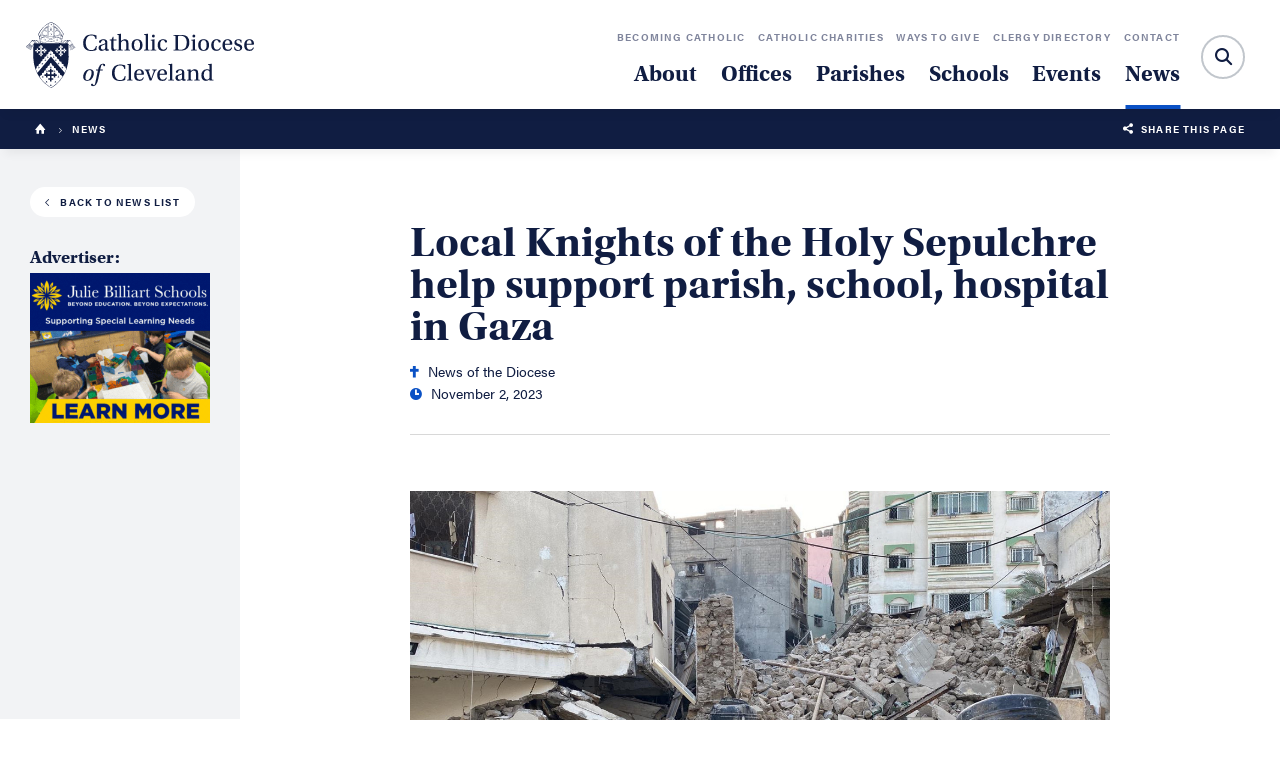

--- FILE ---
content_type: text/html; charset=UTF-8
request_url: https://www.dioceseofcleveland.org/news/2023/11/02/local-knights-of-the-holy-sepulchre-help-support-parish-school-hospital-in-gaza
body_size: 9580
content:
<!DOCTYPE html>
<html lang="en">
	<head>
		<title>Local Knights of the Holy Sepulchre help support parish, school, hospital in Gaza</title>
		<meta charset="utf-8"> 
		<meta name="description" content="[image:2]
The violence raging between Israel and Hamas may seem distant for many in the Diocese of Cleveland, but there is a local connection.
Members of the Equestrian Order of the Knights of Holy Sepulchre have supported Christians in the Holy Land for many years. The local knights are among those offering...">
		<meta name="viewport" content="width=device-width, initial-scale=1.0, maximum-scale=1.0, user-scalable=0">
		
		<meta property="og:type" content="website">
		<meta property="og:title" content="Local Knights of the Holy Sepulchre help support parish, school, hospital in Gaza">
		<meta property="og:description" content="[image:2]
The violence raging between Israel and Hamas may seem distant for many in the Diocese of Cleveland, but there is a local connection.
Members of the Equestrian Order of the Knights of Holy Sepulchre have supported Christians in the Holy Land for many years. The local knights are among those offering...">
		<meta property="og:url" content="https://www.dioceseofcleveland.org/news/2023/11/02/local-knights-of-the-holy-sepulchre-help-support-parish-school-hospital-in-gaza">
		<meta property="og:image" content="http://www.dioceseofcleveland.org/files/news/page/gazarubble.jpg">
				<meta property="og:image:width" content="">
				<meta property="og:image:height" content="">		
		<base href="https://www.dioceseofcleveland.org/">
		
							<link rel="canonical" href="https://www.dioceseofcleveland.org/news/2023/11/02/local-knights-of-the-holy-sepulchre-help-support-parish-school-hospital-in-gaza">
				
					<link rel="stylesheet" type="text/css" href="css/interior.css?1743790685" media="screen,print">
			<!-- <link rel="stylesheet" type="text/css" href="css/interior.css" media="screen,print"> -->
				
		<script src="https://code.jquery.com/jquery-3.6.1.min.js" integrity="sha384-i61gTtaoovXtAbKjo903+O55Jkn2+RtzHtvNez+yI49HAASvznhe9sZyjaSHTau9" crossorigin="anonymous"></script>
		<script src="lucy-share/js/lucy-min.js?1746714238"></script>
		<script src="js/site-min.js?1692016847"></script>
		
				
		<!-- Google tag (gtag.js) -->
		<script async src="https://www.googletagmanager.com/gtag/js?id=G-EE43JDP64D"></script>
		<script>
		  window.dataLayer = window.dataLayer || [];
		  function gtag(){dataLayer.push(arguments);}
		  gtag('js', new Date());
		
		  gtag('config', 'G-EE43JDP64D');
		</script>
	</head>					
	<body class="site">
				<div id="mobile-nav">
			<a href="" title="" class="logo"><img src="/images/logo-light.svg" alt="catholic-diocese-of-cleveland-logo" class="white"></a>
			<span class="icon-hamburger-menu"></span>
			<p class="menu-text">Menu</p>
		</div>
		<div id="mobile-shelf">
			<form id="mobile-search" name="mobile_search" action="search" method="get">
				<label for="mobile-search-text">Search:</label>
				<div id="mobile-search-container">
					<input type="text" id="mobile-search-text" name="search_text" placeholder="Search">
					<button type="submit">Submit</button>
					<span class="icon-search"></span>
				</div>
			</form>
			<ul class="major">
				<li><a href="about" title="">About</a></li>
				<li><a href="offices" title="">Offices</a></li>
				<li><a href="parishes" title="">Parishes</a></li>
				<li><a href="about/our-schools" title="">Schools</a></li>
				<li><a href="events" title="">Events</a></li>
				<li><a href="news" title="" class="selected">News</a></li>
			</ul>
			<ul class="minor">
				<li><a href="becoming-catholic" title="">Becoming Catholic</a></li>
				<li><a href="catholic-charities" title="">Catholic Charities</a></li>
				<li><a href="offices/catholic-community-foundation" title="">Ways to Give</a></li>
				<li><a href="offices/clergy-religious/directory" title="">Clergy Directory</a></li>
				<li><a href="contact" title="">Contact</a></li>
			</ul>
			<div class="contact-info">
				<p><strong>Phone:</strong> <a href="tel:2166966525" title="">216-696-6525</a></p>
				<p><strong>Toll Free:</strong> <a href="tel:18008696525" title="">1-800-869-6525</a></p>
				<p><strong>Address:</strong> <a href="https://www.google.com/maps/place/1404+E+9th+St,+Cleveland,+OH+44114/data=!4m2!3m1!1s0x8830fa7f0cd93393:0xb8aab14abd92a034?sa=X&ved=2ahUKEwjJ49Pa1NbdAhUPSN8KHQXoD4AQ8gEwAHoECAAQAQ" title="">1404 East 9th Street, Cleveland, OH 44114</a></p>
			</div>
		</div>
		<header class="flip">
							<a href="/news#interior-body" class="skip">Skip to main content</a>
						<a href="/news#footer" class="skip">Skip to footer</a>
			<a href="" title="" class="logo">
				<img src="/images/logo-light.svg" alt="catholic-diocese-of-cleveland-logo" class="white">
				<img src="/images/logo-dark.svg" alt="catholic-diocese-of-cleveland-logo" class="navy">
			</a>
			<nav id="sub-menu">
				<ul>
					<li><a href="becoming-catholic" title="">Becoming Catholic</a></li>
					<li><a href="catholic-charities" title="">Catholic Charities</a></li>
					<li><a href="offices/catholic-community-foundation" title="">Ways to Give</a></li>
					<li><a href="offices/clergy-religious/directory" title="">Clergy Directory</a></li>
					<li><a href="contact" title="">Contact</a></li>
				</ul>
			</nav>
			<nav id="main-menu">
				<ul>
					<li><a href="#" title="" data-shelf="about" class="dropdown">About</a></li>
					<li><a href="offices" title="">Offices</a></li>
					<li><a href="parishes" title="">Parishes</a></li>
					<li><a href="about/our-schools" title="">Schools</a></li>
					<li><a href="events" title="">Events</a></li>
					<li class="selected"><a href="news" title="">News</a></li>
				</ul>
			</nav>
			<div id="search-container" tabindex="1">
				<form id="site-search" name="site_search" action="search" method="get">
					<label for="search-text">Search:</label>
					<input type="text" id="search-text" name="search_text" placeholder="">
					<button type="submit" class="blue">Submit</button>
					<span class="icon-search"></span>
				</form>
				<span id="close-search" class="icon-close"></span>
			</div>
			<div id="shelf-about" class="shelf-menu">
				<ul>
				<li><a href="about/who-we-are">Who We Are</a></li><li><a href="about/our-faith">Our Faith</a></li><li><a href="about/our-bishops">Our Bishops</a></li><li><a href="about/our-history">Our History</a></li><li><a href="about/our-parishes">Our Parishes</a></li><li><a href="about/our-schools">Our Schools</a></li><li><a href="about/catholic-directory">Catholic Directory</a></li><li><a href="about/employment">Employment</a></li><li><a href="about/directory">Staff Directory</a></li>				</ul>
				<a href="about/our-faith" title="" id="why-catholic" class="shelf-callout">
					<span>Why Catholic?</span>
				</a>
				<a href="about/our-bishops/bishop-malesic" title="" id="bishop-malesic" class="shelf-callout">
					<span>Meet Bishop Edward C. Malesic</span>
				</a>
				
			</div>
		</header>
				<div id="crumb-trail">
	<div id="trail">
		<a href="/" title="Home"><span class="icon-home"></span></a>
		<span class="icon-arrow-right-stroke"></span> News		
	</div>
	<p class="share"><span class="icon-share-this"></span>&nbsp; <a href="" title="">Share this Page</a></p>
</div>		<div id="content-wrapper" class="interior no-nav">
		<aside>
			<nav id="global-sidebar" class="news">
				<div class="content-wrap">
				<a href="news" class="back-to button small"><span class="icon-arrow-left-stroke"></span>Back to news list</a><p>
			<span style="display: inline-block; line-height: 1.75; font-weight: 700; font-family: 'utopia-std', serif">Advertiser:</span><br>
			<a href="https://www.juliebilliartschool.org/admissions-info-sessions/?source=docweb" target="_blank" data-tracking-category="Julie Billiart - January 2026" data-tracking-action="Click"><img src="https://dioceseofcleveland.b-cdn.net/files/news/ads/julie-billiart-jan-2026-website-ad.gif" alt="Julie Billiart - January 2026" width="100%" style="max-width: 350px;"></a><br><br>
		</p>				</div>
			</nav>
		</aside>
<div id="interior-body" class=""><section id="news">
	<div id="news-detail" class="lucy-wrapper">
				<a href="news" class="back-to button small mobile-only"><span class="icon-arrow-left-stroke"></span>Back to news list</a>
				<h1>Local Knights of the Holy Sepulchre help support parish, school, hospital in Gaza</h1>
				<div class="scope-date">
					<p><span class="icon-cross"></span> News of the Diocese</p> 
					<p><span class="icon-clock"></span> November 2, 2023</p>
				</div>
				<div class="content">
					<p><img src="https://dioceseofcleveland.b-cdn.net/files/news/page/gazarubble.jpg" class="" alt="Local Knights of the Holy Sepulchre help support parish, school, hospital in Gaza"></p>
<p>The violence raging between Israel and Hamas may seem distant for many in the <a href="https://www.dioceseofcleveland.org/" target="_self">Diocese of Cleveland</a>, but there is a local connection.</p>
<p>Members of the <a href="http://www.oessh.va/content/ordineequestresantosepolcro/en.html" target="_self">Equestrian Order of the Knights of Holy Sepulchre</a> have supported Christians in the Holy Land for many years. The local knights are among those offering financial and other support to places like <a href="https://www.lpj.org/posts/the-state-of-our-parish-in-gaza-amidst-the-war.html" target="_self">Holy Family Parish</a>, School and summer camps in Gaza and the <a href="https://caritasbabyhospital.org/" target="_self">Caritas Baby Hospital Foundation in Bethlehem.</a></p>
<p>Father Gabriel Romanali, the priest at Holy Family Parish of Gaza, has been providing updates &ndash; when possible &ndash; about the situation since the most recent hostilities began nearly a month ago, said Jeff Abood, one of the local knights. Click <a href="https://www.lpj.org/posts/the-state-of-our-parish-in-gaza-amidst-the-war.html?fbclid=IwAR0NNAYtwc67bYdR5czA2lfaQMZe7RCQQWMQgAaRG_PD48arn3gYtPc3tFY" target="_self">here</a> to read a report Father Romanali provided during an Oct. 11 telephone conversation.</p>
<p>Abood, editor of the knights&rsquo; North Central Lieutenancy&rsquo;s newsletter, said things are very difficult for Christians in Gaza since the fighting erupted last month. He said Christians and Palestinians are trapped. According to the patriarchs and heads of churches in Jerusalem, there are no realistic ways in which they can evacuate in any direction because of the bombing.</p>
<p>Christians refused to go to the south of Gaza as they had been asked, Abood said. Instead, they sought shelter in two churches -- one Catholic and the nearby Greek Orthodox church. Many families lost their homes and there was great concern for their safety, Abood added.</p>
<p>Recent photos from Gaza show the remains of the hall <em>(see top photo)</em> adjacent to St. Porphyrios (Greek Orthodox) Church. <em>(The church is pictured below -- before the recent hostilities began.)</em> According to a report, a house next to the church was bombed on Oct. 19, which brought down the church hall. The church had been a refuge for 411 people while 83 others, including five members of Caritas Jerusalem&rsquo;s staff and their families, sought safety in the hall. Many were buried in the rubble after the hall was destroyed.</p>
<p>Abood said the Greek Orthodox patriarchate of Jerusalem expressed his strongest condemnation of the strike, noting &ldquo;Targeting churches and their institutions, along with the shelters they provide to protect innocent citizens, especially children and women who have lost their homes due to Israeli airstrikes on residential areas over the past 13 days, constitutes a war crime that cannot be ignored.&rdquo;</p>
<p>In another distressing development, Abood said reports from Gaza indicated 17 Christians were killed recently, including three from Holy Family School, which is supported by the local knights. &ldquo;They are brothers and sisters, one teacher and one teacher lost her parents. Others are still under the rubble. They don&rsquo;t have enough tools. They remove the rubble with their hands. Many are in the intensive care at the hospital. The situation is horrible there,&rdquo; the report said.</p>
<p><img src="https://dioceseofcleveland.b-cdn.net/files/news/page/st.porphyriosgreekorthodoxchurchgaza.jpg" class="" alt="Local Knights of the Holy Sepulchre help support parish, school, hospital in Gaza"></p>
<p>Abood also reported that Save the Children International said &ldquo;more children have been <a href="https://www.aljazeera.com/news/2023/10/29/more-childrens-deaths-in-gaza-in-3-weeks-than-annual-total-since-2019-ngo" target="_self">killed in Gaza</a> in the last three weeks than the total killed in conflicts around the world in every year since 2019.&rdquo;</p>
<p>Leaders of the Equestrian Knights of the Holy Sepulchre are scheduled to meet in Rome next week, but they had <a href="https://www.usccb.org/news/2023/violence-holy-land-shows-need-support-local-christians-cardinal-says" target="_self">a press conference on Oct. 31</a> to discuss the situation in the Holy Land.</p>
<p>The <a href="https://www.usccb.org/news/2023/violence-holy-land-shows-need-support-local-christians-cardinal-says" target="_self">Catholic News Service reported</a> that Cardinal Fernando Filoni, grand master of the order and a former papal diplomat in Iran, Iraq and Jordan, told reporters at the press conference that Christians of the Holy Land and those who support them are called to offer themselves as bridges, trying to get both sides to see that affirming the rights of one community does not necessarily mean denying the rights of the other.</p>
<p>&ldquo;One cannot think that Israel has no right to exist, to be, to remain,&rdquo; he said, &ldquo;just as one cannot think that the people of Palestine have no right to exist, to be, to live.&rdquo;</p>
<p>As long as people claim that the rights of one community are greater than the rights of the other, there will be tension, the cardinal said.</p>
<p>The plenary assembly of the leaders of the knights and dames of the Holy Sepulchre will be Nov. 6-10 in Rome. However, the agenda was modified after the violence erupted. Cardinal Pierbattista Pizzaballa, the Latin patriarch of Jerusalem, was scheduled to address the gathering by video link but instead, he will be there in person.</p>
<p>The Equestrian Order of the Holy Sepulchre of Jerusalem was established by the pope in the late 1800s to support the Latin patriarchate through prayer, donations and regular pilgrimages.</p>
<p>CNS reported that at the Oct. 31 press conference Valencia Yvonne Camp, lieutenant of the order's U.S. Middle Atlantic Lieutenancy, told reporters that the order keeps members informed about what is happening in the Holy Land and the impact it is having on the local Christian community, which is Palestinian.</p>
<p>&ldquo;We try to put a face on the Holy Land,&rdquo; she said. &ldquo;It is not a &lsquo;place&rsquo; that we talk about, but home for men and women and children. The knights and dames need to know and want to know that there are mothers and fathers and children, grandchildren -- very much like their own -- who want to live, who want to learn and grow and advance in their lives.&rdquo;</p>
<p>The Catholics of Gaza, whose homes have been bombed or who have been forced to flee south or to seek shelter in their church or in schools and hospitals, are &ldquo;people who pray the rosary, who attend Mass, who walk their children to school, who wonder if they're going to be able to get medicine or get food, or to send their child to college, to have any type of career or work or job,&rdquo; she said.</p>
<p>Leonardo Visconti di Modrone, governor general of the order, told reporters that in addition to the regular donations the order's 30,000 members send to the Latin Patriarchate -- $13 million to $15 million annually -- additional donations are arriving each day the violence continues. The money is sent directly to Jerusalem and the patriarchate decides where it is needed most.</p>
<p>Reports say the city of Jerusalem is mainly deserted with schools, many offices and most businesses &ndash; except shops selling essential goods &ndash; closed.</p>
<p></p>
<p>However, despite the continuing violence, the <a href="https://custodia.org/en/custody-and-its-history" target="_self">Franciscans serving the Holy Land</a> continue their service to the Custody of the Holy Land on a day-to-day basis, keeping the doors to the Franciscan sanctuaries open. The friars are the &ldquo;guardians&rdquo; of sites including the Church of the Holy Sepulcher in Jerusalem, the Basilica of the Agony on the Mount of Olives in Jerusalem, the Basilica of the Nativity in Bethlehem and the Basilica of the Annunciation in Nazareth. For about 800 years, they have been charged by papal mandate with preserving the holy places of Christianity in the Holy Land.</p>
<p>As the hostilities continue, Pope Francis and other Church leaders ask for prayers for all impacted by the violence.</p>
<p></p>
<p><em>The Diocese of Cleveland is part of the </em><a href="https://www.eohsjnorthcentral.org/" target="_self"><em>North Central USA Lieutenancy of the Equestrian Order of the Holy Sepulchre of Jerusalem</em></a><em>. The geographical area covered by the North Central Lieutenancy includes the states of Kentucky, Illinois, Indiana, Michigan, Ohio and Wisconsin. The organization gathered recently with Bishop Edward Malesic and Auxiliary Bishop Michael Woost for its </em><a href="https://www.dioceseofcleveland.org/news/2023/10/19/knights-of-the-holy-sepulchre-gather-for-semiannual-meeting" target="_self"><em>semiannual meeting</em></a><em>. </em></p>				</div>
							</div></section>					</div>
				</div>
		<section id="footer">
			<div id="schools-and-parishes">
				<a href="parishes" id="parish-block" title="" class="half">
					<div class="content">
						<h4>Find a parish to call home</h4>
						<span class="button">Search for a Parish</span>
					</div>
				</a>
				<a href="schools" id="school-block" title="" class="half">
					<div class="content">
						<h4>Achieve academic excellence</h4>
						<span class="button">Find a School near you</span>
					</div>
				</a>
			</div>
			<div id="newsletter-subscribe">
				<div class="lucy-wrapper">
					<div class="row">
						<div class="span7">
							<p id="subscribe-label" class="subscribe" aria-label="Subscribe">
								Subscribe!<br>
								<span class="sub">Sign up to receive news & updates</span>
							</p>
						</div>
						<form id="newsletter-signup" name="newsletter_signup" method="post" action="https://visitor.constantcontact.com/d.jsp">
							<input type="hidden" name="m" value="1101238036068">
							<div class="span12 offset2">
								<input id="newsletter-email" name="ea" class="span12" placeholder="Email Address" aria-labelledby="subscribe-label">
							</div>
							<div class="span3">
							<button type="submit" class="button" id="newsletter-submit"><span class="icon-paper-plane"></span>&nbsp;<span class="text">Submit</span></button>
							</div>
						</form>
						<script>
							$(function() { 
								$('#newsletter-submit').click(function() { 
									if (!$('#newsletter-email').val()) { 
										alert('Please enter your email address.');
										$('#newsletter-email').focus();
									} else $('#newsletter-signup').submit();
									return false;
								});
							});
						</script>
					</div>
				</div>
			</div>
			<div id="power-footer">
				<div class="lucy-wrapper">
					<div class="row">
						<div class="span8 inset-r2 border-right">
							<div class="left">
								<img src="/images/logo-dark.svg" alt="catholic-diocese-of-cleveland-logo">
								<p><strong>Phone:</strong> <a href="tel:2166966525" title="">216-696-6525</a></p>
								<p><strong>Toll Free:</strong> <a href="tel:18008696525" title="">1-800-869-6525</a></p>
								<p><strong>Address:</strong> <a href="https://www.google.com/maps/place/1404+E+9th+St,+Cleveland,+OH+44114/data=!4m2!3m1!1s0x8830fa7f0cd93393:0xb8aab14abd92a034?sa=X&ved=2ahUKEwjJ49Pa1NbdAhUPSN8KHQXoD4AQ8gEwAHoECAAQAQ" title="">1404 East 9th Street, Cleveland, OH 44114</a></p>
							</div>
							<div class="callout">
								<p class="title">Child & Youth Protection</p>
								<p>Our promise to protect, our pledge to heal.</p><br>
								<p><strong>To report an abuse, please contact local law enforcement and: </strong></p>
								<p><a href="mailto:response_services@dioceseofcleveland.org">Kathleen McComb</a>, Victim Assistance Coordinator</p>
								<p>Response Services – <a href="tel:2163342999">216-334-2999</a></p>
							</div>
							<div class="social">
								<p>Follow us</p>
								<a href="https://twitter.com/dioceseofcle" title="Diocese of Cleveland Twitter Page" class="icon-twitter" target="_blank"></a>
								<a href="https://www.facebook.com/dioceseofcleveland" title="Diocese of Cleveland Facebook Page" class="icon-facebook" target="_blank"></a>
								<a href="https://www.instagram.com/dioceseofcle" title="Diocese of Cleveland Instagram Page" class="icon-instagram" target="_blank"></a>
								<a href="https://www.youtube.com/channel/UCa2EPqpsKKaf5pXvucsBS4g" title="Diocese of Cleveland Youtube Page" class="icon-youtube" target="_blank"></a>
							</div>
						</div>
						<div class="span5 offset1">
							<h4>Offices</h4>
							<ul>
							<li><a href="offices/canonical-services" title="Canonical Services">Canonical Services</a></li><li><a href="offices/catechetical-formation" title="Catechetical Formation">Catechetical Formation</a></li><li><a href="offices/catholic-education" title="Catholic Education">Catholic Education</a></li><li><a href="offices/chancellor" title="Chancellor">Chancellor</a></li><li><a href="offices/clergy-religious" title="Clergy & Religious">Clergy & Religious</a></li><li><a href="offices/communications" title="Communications">Communications</a></li><li><a href="offices/deanery-operations" title="Deanery Operations">Deanery Operations</a></li><li><a href="offices/facilities-services" title="Facilities Services">Facilities Services</a></li><li><a href="offices/finance" title="Finance">Finance</a></li><li><a href="offices/human-resources" title="Human Resources">Human Resources</a></li><li><a href="offices/legal" title="Legal">Legal</a></li><li><a href="offices/mission-office" title="Mission Office">Mission Office</a></li><li><a href="offices/moderator-of-the-curia" title="Moderator of the Curia">Moderator of the Curia</a></li><li><a href="offices/parish-life" title="Parish Life">Parish Life</a></li><li><a href="offices/tribunal" title="Tribunal">Tribunal</a></li><li><a href="offices/worship" title="Worship">Worship</a></li>							</ul>
						</div>
						<div class="span3">
							<h4>About</h4>
							<ul><li><a href="about/who-we-are" title="Who We Are">Who We Are</a></li><li><a href="about/our-faith" title="Our Faith">Our Faith</a></li><li><a href="about/our-history" title="Our History">Our History</a></li><li><a href="about/our-parishes" title="Our Parishes">Our Parishes</a></li><li><a href="about/our-schools" title="Our Schools">Our Schools</a></li><li><a href="about/catholic-directory" title="Catholic Directory">Catholic Directory</a></li><li><a href="about/employment" title="Employment">Employment</a></li><li><a href="about/directory" title="Staff Directory">Staff Directory</a></li></ul>
							<h4>Parishes</h4>
							<ul>
								<li><a href="parishes" title="">Parish Locator</a></li>
								<li><a href="parishes/directory" title="">Parish Directory</a></li>
							</ul>
							<h4>Schools</h4>
							<ul>
								<li><a href="schools" title="">School Locator</a></li>
								<li><a href="schools/directory" title="">School Directory</a></li>
							</ul>
						</div>
						<div class="span4 offset1">
							<h4>News</h4>
							<ul>
								<li><a href="news" title="">The Latest</a></li>
								<li><a href="news/category/news-of-the-diocese" title="">News of the Diocese</a></li>
								<li><a href="news/category/in-remembrance" title="">In Remembrance</a></li>
								<li><a href="news/category/clergy-assignments" title="">Clergy Assignments</a></li>
								<li><a href="news/category/northeast-ohio-catholic-magazine" title="">Northeast Ohio Catholic</a></li>
							</ul>
							<h4 class="link"><a href="events">Events</a></h4>
							<h4 class="link"><a href="becoming-catholic">Becoming Catholic</a></h4>
							<h4 class="link"><a href="https://www.ccdocle.org" target="_blank">Catholic Charities</a></h4>
							<h4 class="link"><a href="ways-to-give">Ways to Give</a></h4>
							<h4 class="link"><a href="contact">Contact</a></h4>
							<h4 class="link"><a href="offices/clergy-religious/directory">Clergy Directory</a></h4>
							<h4 class="link"><a href="offices/chancellor/diocesan-memorandum">Diocesan Memo</a></h4>
							<h4 class="link"><a href="https://clecem.org" target="_blank">Cemeteries</a></h4>
							<h4 class="link"><a href="accreditation">Accreditation</a></h4>
							<h4 class="link"><a href="mass">Live Stream Mass</a></h4>
						</div>
					</div>
				</div>
			</div>
			<script>
				$('#power-footer').before("<div id=\"mobile-footer-links\"><div class=\"lucy-wrapper\"><label for=\"quick-links\">Quick Navigation</label><div class=\"select-field\"><select name=\"footer_quick_links\" id=\"quick-links\"><option>Quick Navigation</option></select></div></div></div>");
				var quick_links = $('#quick-links').eq(0);
				$('#power-footer h4').each(function() {
					if (!($(this).hasClass('link'))) {
						if ($(this).next('ul').length) {
							var group = $("<optgroup label=\"" + $(this).text() + "\"></optgroup>");
							var links = $(this).next('ul').find('a');
							links.each(function() {
								group.append("<option value=\"" + $(this).attr('href') + "\">" + $(this).text() + "</option>");
							});
							quick_links.append(group);
						} else {
							quick_links.append("<option value=\"" + $(this).children().attr('href') + "\">" + $(this).text() + "</option>");
						}
					} else { 
						quick_links.append("<option value=\"" + $(this).find('a').attr('href') + "\">" + $(this).text() + "</option>");
					}
				});								
				$('#quick-links').change(function() {
					location.href = $(this).val();
				});
			</script>
			<div id="copyright">
				<div class="lucy-wrapper">
					<div class="content">
						<p>Catholic Diocese of Cleveland &copy; 2026</p>
					</div>
					<div id="languages">
										</div>
					<div id="google-translate-footer">
						<div id="google_translate_element"></div>
						<script type="text/javascript">
							function googleTranslateElementInit() {
								new google.translate.TranslateElement({pageLanguage: 'en', includedLanguages: 'ar,cs,cz,en,es,hr,hu,hy,it,ja,pl,ru,sk,sl,sr,sq,uk,zh-CN', layout: google.translate.TranslateElement.InlineLayout.HORIZONTAL, gaTrack: true, gaId: ' UA-3121615-1'}, 'google_translate_element');				}
						</script>
						<script type="text/javascript" src="//translate.google.com/translate_a/element.js?cb=googleTranslateElementInit"></script>
					</div>
					<script type="text/javascript">
						var current_lang;
						var current_lang_flag;
						var languages = {"en":"English","es":"Spanish","sq":"Albanian","ar":"Arabic","hy":"Armenian","zh-CN":"Chinese","hr":"Croatian","cs":"Czech","hu":"Hungarian","it":"Italian","ja":"Japanese","pl":"Polish","ru":"Russian","sr":"Serbian","sk":"Slovak","sl":"Slovenian","uk":"Ukrainian"};
						
						$(function(){
							//current_lang_flag = $('.current-language img');													
							current_lang = $('.current-language');													
							var cookie_lang = get_cookie('lang');
							if (cookie_lang !== null) update_flag(cookie_lang);
							else update_flag('en');					
						});
						function triggerHtmlEvent(element, eventName) {
							var event;
							if(document.createEvent) {
							    event = document.createEvent('HTMLEvents');
							    event.initEvent(eventName, true, true);
							    element.dispatchEvent(event);
							} else {
							    event = document.createEventObject();
							    event.eventType = eventName;
							    element.fireEvent('on' + event.eventType, event);
							}
						}
						function update_flag(lang) {
							//current_lang_flag.attr('src', 'images/flag-' + lang + '.jpg');
							current_lang.text(languages[lang]);
						}
						function googleTranslate(lang) {
							var google_select = $('.goog-te-combo');
							for (var i = 0; i < google_select[0].options.length; i++) {
								if (google_select[0].options[i].value == lang) google_select[0].selectedIndex = i;
							}
							triggerHtmlEvent(google_select[0], 'change');
							cookie_lang = set_cookie('lang', lang);
							update_flag(lang);
						}
					</script>
				</div>
			</div>
		</section>
		<div id="email-popup">
			<div class="content">
				<span id="close-signup" class="icon-close"></span>
				<p>Subscribe! <span>Sign up to receive news & updates.</span></p>
				<form name="newsletter_signup_form" id="subscribe-signup" method="post" action="https://visitor.constantcontact.com/d.jsp">
					<input type="hidden" name="m" value="1101238036068">
					<input type="text" name="ea" id="subscribe-email" placeholder="you@email.com" title="Email">
					<div class="options">
						<a href="" id="subscribe-signup-button" class="button">Submit</a>
						<a href="" id="hide-popup">Not now, maybe later.</a>
					</div>
				</form>
			</div>
		</div>
		<script>
			$(function() { 
				$('#subscribe-signup-button').click(function() { 
					if (!$('#subscribe-email').val()) { 
						alert('Please enter your email address.');
						$('#subscribe-email').focus();
					} else $('#subscribe-signup').submit();
					return false;
				});
				
				// X has been clicked, set cookie for one day
				$('#close-signup').click(function() { 
					set_cookie('email', 1, 1);
					$('#email-popup').removeClass('show');
					
					return false;
				});
				// No thanks has been clicked, set cookie for 30 days
				$('#hide-popup').click(function() {
					set_cookie('email', 1, 30);
					$('#email-popup').removeClass('show');
					
					return false;
				});
			});
		</script>
						
		<div id="share-container">
			<p class="title">Share This</p>
			<div class="networks">
				<a class="st_facebook_custom icon-facebook" href="https://www.facebook.com/sharer/sharer.php?u=www.dioceseofcleveland.org/news/2023/11/02/local-knights-of-the-holy-sepulchre-help-support-parish-school-hospital-in-gaza" title="Share on Facebook" target="_blank"></a>
				<a class="st_twitter_custom icon-twitter" href="https://www.twitter.com/intent/tweet?text=Local Knights of the Holy Sepulchre help support parish, school, hospital in Gaza &url=https://www.dioceseofcleveland.org/news/2023/11/02/local-knights-of-the-holy-sepulchre-help-support-parish-school-hospital-in-gaza" title="Share on Twitter" target="_blank"></a>
				<a class="st_linkedin_custom icon-linkedin" href="https://www.linkedin.com/shareArticle?mini=true&url=https://www.dioceseofcleveland.org/news/2023/11/02/local-knights-of-the-holy-sepulchre-help-support-parish-school-hospital-in-gaza&title=Catholic Diocese of Cleveland - Local Knights of the Holy Sepulchre help support parish, school, hospital in Gaza&summary=&source=" title="Share on Linkedin" target="_blank"></a>
				<a class="st_email_custom icon-email" href="mailto:?subject=Check out the Diocese of Cleveland &amp;body=www.dioceseofcleveland.org/news/2023/11/02/local-knights-of-the-holy-sepulchre-help-support-parish-school-hospital-in-gaza - Local Knights of the Holy Sepulchre help support parish, school, hospital in Gaza" title="Share via E-Mail"></a>
			</div>
			<a href="#" class="close-me">Close</a>
		</div>
		<div id="modal-overlay"></div>
		<!-- Image Viewer -->
		<div id="viewer">
			<div id="viewer-header">
				<h2>Photo Gallery</h2>
				<span id="viewer-close"></span>
				<p><span id="viewer-pos">1</span> <em>of</em> <span id="viewer-count">22</span></p>
			</div>
			<span id="viewer-next"></span>
			<span id="viewer-previous"></span>
			<div id="viewer-image"></div>
		</div>
		
		<!-- Google Analytics eCommerce -->
		<script>
			
		</script>
		
	</body>
</html>

--- FILE ---
content_type: text/css
request_url: https://www.dioceseofcleveland.org/lucy-share/css/icons.css
body_size: 1266
content:
@font-face {
  font-family: 'icomoon';
  src: url("/lucy-share/_fonts/icomoon.eot?cvvgxn");
  src: url("/lucy-share/_fonts/icomoon.eot?cvvgxn#iefix") format("embedded-opentype"), url("/lucy-share/_fonts/icomoon.ttf?cvvgxn") format("truetype"), url("/lucy-share/_fonts/icomoon.woff?cvvgxn") format("woff"), url("/lucy-share/_fonts/icomoon.svg?cvvgxn#icomoon") format("svg");
  font-weight: normal;
  font-style: normal;
  font-display: block; }

.icon-prefixes, [class^="icon-"], [class*=" icon-"] {
  /* use !important to prevent issues with browser extensions that change fonts */
  font-family: 'icomoon' !important;
  font-style: normal;
  font-weight: normal;
  font-variant: normal;
  text-transform: none;
  line-height: 1;
  /* Better Font Rendering =========== */
  -webkit-font-smoothing: antialiased;
  -moz-osx-font-smoothing: grayscale; }

.icon-search:before {
  content: "\e900" !important; }

.icon-email:before {
  content: "\e901" !important; }

.icon-share:before {
  content: "\e902" !important; }

.icon-heart:before {
  content: "\e903" !important; }

.icon-alert:before {
  content: "\e904" !important; }

.icon-calendar:before {
  content: "\e905" !important; }

.icon-pin:before {
  content: "\e906" !important; }

.icon-cart-full:before {
  content: "\e907" !important; }

.icon-cart-empty:before {
  content: "\e908" !important; }

.icon-phone:before {
  content: "\e909" !important; }

.icon-music:before {
  content: "\e90a" !important; }

.icon-print:before {
  content: "\e90b" !important; }

.icon-gear:before {
  content: "\e90c" !important; }

.icon-video:before {
  content: "\e90d" !important; }

.icon-camera:before {
  content: "\e90e" !important; }

.icon-photo:before {
  content: "\e90f" !important; }

.icon-man:before {
  content: "\e910" !important; }

.icon-woman:before {
  content: "\e911" !important; }

.icon-link:before {
  content: "\e912" !important; }

.icon-attachment:before {
  content: "\e913" !important; }

.icon-check:before {
  content: "\e914" !important; }

.icon-menu:before {
  content: "\e915" !important; }

.icon-list:before {
  content: "\e916" !important; }

.icon-grid-small:before {
  content: "\e917" !important; }

.icon-grid-large:before {
  content: "\e918" !important; }

.icon-close:before {
  content: "\e919" !important; }

.icon-plus:before {
  content: "\e91a" !important; }

.icon-move:before {
  content: "\e91b" !important; }

.icon-expand:before {
  content: "\e91c" !important; }

.icon-expand-corner:before {
  content: "\e91d" !important; }

.icon-play:before {
  content: "\e91e" !important; }

.icon-minus:before {
  content: "\e91f" !important; }

.icon-arrow-right:before {
  content: "\e920" !important; }

.icon-arrow-up:before {
  content: "\e921" !important; }

.icon-arrow-left:before {
  content: "\e922" !important; }

.icon-arrow-down:before {
  content: "\e923" !important; }

.icon-left:before {
  content: "\e924" !important; }

.icon-up:before {
  content: "\e925" !important; }

.icon-right:before {
  content: "\e926" !important; }

.icon-down:before {
  content: "\e927" !important; }

.icon-up-down:before {
  content: "\e928" !important; }

.icon-right-left:before {
  content: "\e929" !important; }

.icon-big-arrow-right:before {
  content: "\e92a" !important; }

.icon-share-this:before {
  content: "\e92b" !important; }

.icon-twitter:before {
  content: "\e92c" !important; }

.icon-facebook:before {
  content: "\e92d" !important; }

.icon-instagram:before {
  content: "\e92e" !important; }

.icon-pinterest:before {
  content: "\e92f" !important; }

.icon-vimeo:before {
  content: "\e930" !important; }

.icon-linkedin:before {
  content: "\e931" !important; }

.icon-dribbble:before {
  content: "\e932" !important; }

.icon-youtube:before {
  content: "\e933" !important; }

.icon-previous:before {
  content: "\e934" !important; }

.icon-next:before {
  content: "\e935" !important; }

.icon-star:before {
  content: "\e936" !important; }

.icon-staggered-menu:before {
  content: "\e937" !important; }

.icon-arrow-left-stroke:before {
  content: "\e938"; }

.icon-arrow-right-stroke:before {
  content: "\e939" !important; }

.icon-design-by-form:before {
  content: "\e93a" !important; }

.icon-news:before {
  content: "\e93b" !important; }

.icon-medium:before {
  content: "\e93c" !important; }

.icon-arrow-up-stroke:before {
  content: "\e93d" !important; }

.icon-arrow-down-stroke:before {
  content: "\e93e" !important; }

.icon-design-by-form-short:before {
  content: "\e93f" !important; }

.icon-download-arrow:before {
  content: "\e940" !important; }

.icon-pencil:before {
  content: "\e941" !important; }

.icon-big-arrow-left:before {
  content: "\e942" !important; }

.icon-pdf:before {
  content: "\e943" !important; }

.icon-arrow-left-stem:before {
  content: "\e944" !important; }

.icon-arrow-right-stem:before {
  content: "\e945" !important; }

.icon-paper-plane:before {
  content: "\e946" !important; }

.icon-globe:before {
  content: "\e947" !important; }

.icon-flag:before {
  content: "\e948" !important; }

.icon-clock:before {
  content: "\e949" !important; }

.icon-cross:before {
  content: "\e94a" !important; }

.icon-home:before {
  content: "\e94b" !important; }

.icon-link-arrow:before {
  content: "\e94c" !important; }

.icon-snapchat:before {
  content: "\e94d" !important; }

.icon-marker:before {
  content: "\e94e" !important; }

.icon-phone-2:before {
  content: "\e94f" !important; }

.icon-small-arrow:before {
  content: "\e950" !important; }

.icon-menu-bold:before {
  content: "\e951" !important; }

.icon-download-page:before {
  content: "\e952" !important; }

.icon-calendar-2:before {
  content: "\e953" !important; }

.icon-flickr:before {
  content: "\e954" !important; }

.icon-customer-service:before {
  content: "\e955" !important; }

.icon-accounting-finance:before {
  content: "\e956"; }

.icon-information-technology:before {
  content: "\e957" !important; }

.icon-human-resources:before {
  content: "\e958" !important; }

.icon-marketing:before {
  content: "\e959" !important; }

.icon-legal:before {
  content: "\e95a" !important; }

.icon-sales:before {
  content: "\e95b" !important; }

.icon-office:before {
  content: "\e95c" !important; }

.icon-office-management:before {
  content: "\e95d" !important; }

.icon-education:before {
  content: "\e960" !important; }

.icon-community-relations:before {
  content: "\e961" !important; }

.icon-medical:before {
  content: "\e95e" !important; }

.icon-materialsparts:before {
  content: "\e95f" !important; }

.icon-hamburger-menu:before {
  content: "\e962" !important; }

.icon-share-arrow-up:before {
  content: "\e963" !important; }

.icon-twitter-square:before {
  content: "\e964" !important; }

.icon-arrow-right-stroke-long:before {
  content: "\e965" !important; }

.icon-trending:before {
  content: "\e966" !important; }

.icon-search-2:before {
  content: "\e967" !important; }

.icon-profile:before {
  content: "\e968" !important; }

.icon-youtube-square:before {
  content: "\e969" !important; }

.icon-star-unfilled:before {
  content: "\e96a" !important; }

.icon-amex:before {
  content: "\e96b" !important; }

.icon-discover:before {
  content: "\e96c" !important; }

.icon-mastercard:before {
  content: "\e96d" !important; }

.icon-visa:before {
  content: "\e96e" !important; }

.icon-shopping-bag:before {
  content: "\e96f" !important; }

.icon-instagram-round:before {
  content: "\e970" !important; }

.icon-facebook-round:before {
  content: "\e971" !important; }

.icon-tumblr-logo:before {
  content: "\e972" !important; }

.icon-media-audio:before {
  content: "\e973" !important; }

.icon-media-document:before {
  content: "\e974" !important; }

.icon-media-image:before {
  content: "\e975" !important; }

.icon-media-spreadsheet:before {
  content: "\e978" !important; }

.icon-media-pdf:before {
  content: "\e979" !important; }

.icon-media-presentation:before {
  content: "\e976" !important; }

.icon-media-video:before {
  content: "\e977" !important; }

.icon-media-link:before {
  content: "\e97a" !important; }

.icon-media-webpage:before {
  content: "\e97b" !important; }

.icon-phone-outline:before {
  content: "\e97c" !important; }

.icon-pin-outline:before {
  content: "\e97d" !important; }

.icon-ticket:before {
  content: "\e97e" !important; }

.icon-calendar-outline:before {
  content: "\e97f" !important; }

.icon-clock-outline:before {
  content: "\e980" !important; }

.icon-cloud-download:before {
  content: "\e981" !important; }

.icon-photo-lense:before {
  content: "\e982" !important; }

.icon-arrow-top-right-stem:before {
  content: "\e983" !important; }

.icon-arrow-top-left-stem:before {
  content: "\e984" !important; }

.icon-media-phone:before {
  content: "\e985" !important; }

.icon-media-request:before {
  content: "\e986" !important; }

.icon-info:before {
  content: "\e987" !important; }

.icon-computer:before {
  content: "\e988" !important; }

.icon-tik-tok:before {
  content: "\e989" !important; }


--- FILE ---
content_type: image/svg+xml
request_url: https://www.dioceseofcleveland.org/images/logo-dark.svg
body_size: 17683
content:
<svg xmlns="http://www.w3.org/2000/svg" viewBox="0 0 228.032 66">
  <defs>
    <style>
      .cls-1 {
        fill: #101d42;
      }

      .cls-2 {
        fill: none;
      }
    </style>
  </defs>
  <g id="Group_1340" data-name="Group 1340" transform="translate(3770 24049)">
    <path id="Path_958" data-name="Path 958" class="cls-1" d="M13.968-4.512c-.648,2.376-1.7,4.056-4.632,4.056C4.7-.456,3.816-5.088,3.816-7.8c0-3.6,1.32-7.416,5.544-7.416,2.328,0,3.816,1.056,4.248,3.7H14.4v-3.648a11.946,11.946,0,0,0-4.824-.912c-2.808,0-5.04.84-6.384,2.376A8.547,8.547,0,0,0,1.128-7.728c0,5.52,2.88,8.112,8.3,8.112A11.966,11.966,0,0,0,14.424-.624l.312-3.888ZM25.32-8.256c0-1.32-.48-3.1-3.912-3.1-2.592,0-4.44,1.344-4.44,2.592,0,.744.792,1.08,1.272,1.08s.648-.264.768-.648c.5-1.68,1.3-2.16,2.208-2.16,1.08,0,1.992.552,1.992,2.328v.768c-.576.6-2.76,1.176-4.536,1.728A2.755,2.755,0,0,0,16.56-2.9,3.084,3.084,0,0,0,19.848.288a6.272,6.272,0,0,0,3.336-1.344c.288.912.7,1.344,1.488,1.344a4.865,4.865,0,0,0,2.4-.648l-.1-.72a1.841,1.841,0,0,1-.888,0c-.408-.1-.768-.48-.768-1.9ZM23.208-3.192A2.084,2.084,0,0,1,21-.96a2.015,2.015,0,0,1-2.064-2.28c0-1.056.48-1.608,1.7-2.088a20.241,20.241,0,0,0,2.568-1.08ZM34.44-10.056v-1.008H31.584V-13.9h-.7l-1.416,2.832h-1.7v1.008h1.608V-2.3A2.364,2.364,0,0,0,31.92.288,5.158,5.158,0,0,0,34.7-.672L34.512-1.3a3.1,3.1,0,0,1-1.44.288c-.768,0-1.488-.528-1.488-2.232v-6.816ZM36.816-2.04c0,1.08-.072,1.176-1.656,1.3V0h5.52V-.744c-1.512-.12-1.656-.192-1.656-1.3V-7.224a2.72,2.72,0,0,1,.192-1.2,3.063,3.063,0,0,1,2.664-1.632c1.512,0,2.352.816,2.352,2.712v5.3c0,1.1-.144,1.176-1.68,1.3V0H48.1V-.744c-1.536-.12-1.68-.216-1.68-1.3V-7.752c0-2.28-1.224-3.6-3.336-3.6-1.632,0-2.664.768-4.08,1.7v-7.128l-.144-.12-3.6.552v.648l.864.12c.576.1.7.216.7,1.032ZM55.08-11.352c-3.648,0-5.448,2.16-5.448,5.832,0,3.648,1.8,5.808,5.424,5.808,3.672,0,5.448-2.16,5.448-5.808C60.5-9.192,58.728-11.352,55.08-11.352ZM52.056-5.5c0-3.144.96-5.016,3-5.016,2.064,0,3.024,1.872,3.024,4.992,0,3.1-.96,4.968-3.024,4.968C53.016-.552,52.056-2.424,52.056-5.5ZM63.7-2.04c0,1.128-.072,1.176-1.68,1.3V0h5.568V-.744C66-.864,65.9-.912,65.9-2.04V-16.776l-.168-.12-3.6.552v.648l.864.072c.576.072.7.192.7,1.056Zm7.728-13.944a1.392,1.392,0,0,0-1.44,1.464A1.336,1.336,0,0,0,71.4-13.152a1.317,1.317,0,0,0,1.392-1.368A1.337,1.337,0,0,0,71.424-15.984ZM70.32-2.04c0,1.128-.072,1.176-1.68,1.3V0h5.568V-.744c-1.608-.12-1.68-.168-1.68-1.3v-9.144l-.168-.144-3.6.576v.648l.864.12c.552.072.7.216.7,1.032Zm14.3-1.272c-.7,1.584-1.56,2.376-3.192,2.376-2.616,0-3.288-2.688-3.288-4.9,0-3.336,1.32-4.68,2.832-4.68,1.032,0,1.656.72,2.112,1.944.144.384.288.576.72.576.48,0,1.368-.288,1.368-1.152,0-1.056-1.536-2.208-3.936-2.208-4.08,0-5.52,2.88-5.52,5.928,0,3.792,1.872,5.712,5.232,5.712a4.382,4.382,0,0,0,4.392-3.264ZM96-13.584c0-1.128.144-1.248,2.52-1.248,4.752,0,6.192,2.976,6.192,6.768,0,5.736-2.664,7.224-6.456,7.224C96.312-.84,96-1.1,96-2.832Zm-4.416-2.088v.744c1.968.12,2.016.168,2.016,1.44v11.3c0,1.248-.048,1.3-2.016,1.44V0h7.1c5.16,0,8.712-2.5,8.712-8.136a7.686,7.686,0,0,0-1.944-5.664c-1.464-1.392-3.552-1.872-6.288-1.872Zm20.328-.312a1.392,1.392,0,0,0-1.44,1.464,1.336,1.336,0,0,0,1.416,1.368,1.317,1.317,0,0,0,1.392-1.368A1.337,1.337,0,0,0,111.912-15.984Zm-1.1,13.944c0,1.128-.072,1.176-1.68,1.3V0H114.7V-.744c-1.608-.12-1.68-.168-1.68-1.3v-9.144l-.168-.144-3.6.576v.648l.864.12c.552.072.7.216.7,1.032Zm10.848-9.312c-3.648,0-5.448,2.16-5.448,5.832,0,3.648,1.8,5.808,5.424,5.808,3.672,0,5.448-2.16,5.448-5.808C127.08-9.192,125.3-11.352,121.656-11.352ZM118.632-5.5c0-3.144.96-5.016,3-5.016,2.064,0,3.024,1.872,3.024,4.992,0,3.1-.96,4.968-3.024,4.968C119.592-.552,118.632-2.424,118.632-5.5Zm19.56,2.184c-.7,1.584-1.56,2.376-3.192,2.376-2.616,0-3.288-2.688-3.288-4.9,0-3.336,1.32-4.68,2.832-4.68,1.032,0,1.656.72,2.112,1.944.144.384.288.576.72.576.48,0,1.368-.288,1.368-1.152,0-1.056-1.536-2.208-3.936-2.208-4.08,0-5.52,2.88-5.52,5.928,0,3.792,1.872,5.712,5.232,5.712a4.382,4.382,0,0,0,4.392-3.264ZM149.376-5.88c.5,0,.936-.168.936-.912a4.214,4.214,0,0,0-4.608-4.56c-3.528,0-5.208,2.52-5.208,5.9,0,3.552,1.44,5.736,5.232,5.736a4.349,4.349,0,0,0,4.44-3.192l-.72-.36c-.648,1.3-1.464,2.352-3.216,2.352-2.784,0-3.36-2.616-3.312-4.968Zm-6.432-.912c0-.96.36-3.72,2.64-3.72,2.064,0,2.3,2.112,2.3,3,0,.432-.144.72-.768.72Zm16.536-1.08v-2.784a6.165,6.165,0,0,0-2.952-.7c-2.448,0-4.1,1.176-4.1,3.312,0,2.04,1.344,2.736,3.288,3.408,1.392.528,2.5,1.08,2.5,2.28a1.868,1.868,0,0,1-2.064,1.8c-1.824,0-2.736-1.272-3.192-3.192h-.72l.216,2.976A5.532,5.532,0,0,0,156,.288c2.688,0,4.224-1.464,4.224-3.408,0-1.992-1.1-2.688-3.5-3.528-.96-.312-2.4-.912-2.4-2.088a1.768,1.768,0,0,1,1.968-1.776c1.584,0,2.3,1.248,2.472,2.64ZM171.1-5.88c.5,0,.936-.168.936-.912a4.214,4.214,0,0,0-4.608-4.56c-3.528,0-5.208,2.52-5.208,5.9,0,3.552,1.44,5.736,5.232,5.736a4.349,4.349,0,0,0,4.44-3.192l-.72-.36c-.648,1.3-1.464,2.352-3.216,2.352-2.784,0-3.36-2.616-3.312-4.968Zm-6.432-.912c0-.96.36-3.72,2.64-3.72,2.064,0,2.3,2.112,2.3,3,0,.432-.144.72-.768.72ZM7.848,18.648c-5.3,0-6.672,5.448-6.672,7.512,0,2.4,1.3,4.128,4.176,4.128a5.738,5.738,0,0,0,5.136-2.9A9.382,9.382,0,0,0,11.9,22.656,3.724,3.724,0,0,0,7.848,18.648Zm-.072.816c1.392,0,1.872,1.008,1.872,2.376,0,1.608-1.2,7.632-4.248,7.632-1.272,0-1.992-.816-1.992-2.376C3.408,24.672,4.872,19.464,7.776,19.464Zm8.136.36C15.192,23.4,13.848,29.616,13.3,32.4c-.312,1.536-.72,2.16-1.2,2.16-.384,0-.84-.216-1.44-1.176-.168-.216-.288-.408-.576-.408a1.328,1.328,0,0,0-1.152,1.2c0,.744.84,1.392,2.112,1.392,2.52,0,4.176-2.328,5.16-6.888l1.944-8.856h2.544l.216-.888H18.288l.648-2.76c.384-1.656.816-2.28,1.344-2.28.6,0,.72.24,1.224,1.32a.6.6,0,0,0,.648.408,1.154,1.154,0,0,0,1.056-1.056c0-.912-.768-1.464-2.16-1.464a3.738,3.738,0,0,0-3.192,1.632,11.142,11.142,0,0,0-1.752,4.2H14.16l-.24.888Zm26.856,5.664c-.648,2.376-1.7,4.056-4.632,4.056-4.632,0-5.52-4.632-5.52-7.344,0-3.6,1.32-7.416,5.544-7.416,2.328,0,3.816,1.056,4.248,3.7H43.2V14.832a11.946,11.946,0,0,0-4.824-.912c-2.808,0-5.04.84-6.384,2.376a8.547,8.547,0,0,0-2.064,5.976c0,5.52,2.88,8.112,8.3,8.112a11.966,11.966,0,0,0,4.992-1.008l.312-3.888Zm3.96,2.472c0,1.128-.072,1.176-1.68,1.3V30h5.568v-.744c-1.584-.12-1.68-.168-1.68-1.3V13.224l-.168-.12-3.6.552V14.3l.864.072c.576.072.7.192.7,1.056Zm14.3-3.84c.5,0,.936-.168.936-.912a4.214,4.214,0,0,0-4.608-4.56c-3.528,0-5.208,2.52-5.208,5.9,0,3.552,1.44,5.736,5.232,5.736a4.349,4.349,0,0,0,4.44-3.192l-.72-.36c-.648,1.3-1.464,2.352-3.216,2.352-2.784,0-3.36-2.616-3.312-4.968ZM54.6,23.208c0-.96.36-3.72,2.64-3.72,2.064,0,2.3,2.112,2.3,3,0,.432-.144.72-.768.72ZM69.456,30c1.3-3.528,2.9-7.776,3.624-9.336.36-.768.6-.912,1.608-.96v-.768h-4.3V19.7l1.1.1c.384.048.432.312.336.624-.6,2.04-1.824,5.424-2.592,7.488h-.048c-.888-2.448-1.752-4.944-2.616-7.44-.144-.432-.072-.624.36-.672l1.008-.1v-.768H62.712V19.7c1.056.072,1.3.168,1.632,1.008,1.2,3.048,2.328,6.168,3.432,9.288ZM84.12,24.12c.5,0,.936-.168.936-.912a4.214,4.214,0,0,0-4.608-4.56c-3.528,0-5.208,2.52-5.208,5.9,0,3.552,1.44,5.736,5.232,5.736a4.349,4.349,0,0,0,4.44-3.192l-.72-.36c-.648,1.3-1.464,2.352-3.216,2.352-2.784,0-3.36-2.616-3.312-4.968Zm-6.432-.912c0-.96.36-3.72,2.64-3.72,2.064,0,2.3,2.112,2.3,3,0,.432-.144.72-.768.72ZM88.032,27.96c0,1.128-.072,1.176-1.68,1.3V30H91.92v-.744c-1.584-.12-1.68-.168-1.68-1.3V13.224l-.168-.12-3.6.552V14.3l.864.072c.576.072.7.192.7,1.056Zm14.16-6.216c0-1.32-.48-3.1-3.912-3.1-2.592,0-4.44,1.344-4.44,2.592,0,.744.792,1.08,1.272,1.08s.648-.264.768-.648c.5-1.68,1.3-2.16,2.208-2.16,1.08,0,1.992.552,1.992,2.328v.768c-.576.6-2.76,1.176-4.536,1.728a2.755,2.755,0,0,0-2.112,2.76,3.084,3.084,0,0,0,3.288,3.192,6.272,6.272,0,0,0,3.336-1.344c.288.912.7,1.344,1.488,1.344a4.865,4.865,0,0,0,2.4-.648l-.1-.72a1.841,1.841,0,0,1-.888,0c-.408-.1-.768-.48-.768-1.9Zm-2.112,5.064a2.084,2.084,0,0,1-2.208,2.232,2.015,2.015,0,0,1-2.064-2.28c0-1.056.48-1.608,1.7-2.088a20.24,20.24,0,0,0,2.568-1.08Zm16.1-4.56c0-2.28-1.248-3.6-3.336-3.6-1.656,0-2.688.816-4.08,1.7l-.312-1.68-3.384.576V19.9l.792.12c.576.072.72.216.72,1.032v6.888c0,1.152-.072,1.2-1.68,1.32V30h5.544v-.744c-1.536-.12-1.656-.144-1.656-1.3V22.776a2.289,2.289,0,0,1,.216-1.224,2.991,2.991,0,0,1,2.64-1.608c1.512,0,2.328.84,2.328,2.784V27.96c0,1.152-.1,1.176-1.68,1.3V30h5.544v-.744c-1.56-.12-1.656-.168-1.656-1.32Zm11.4-6.792v3.72a5.444,5.444,0,0,0-2.448-.528,5.666,5.666,0,0,0-4.176,1.56,6.24,6.24,0,0,0-1.584,4.488c0,3.336,1.584,5.592,4.632,5.592a5.738,5.738,0,0,0,3.576-1.512V30h3.888v-.792c-1.584-.1-1.68-.144-1.68-1.272V13.224l-.144-.12-3.72.552V14.3l.96.12C127.464,14.472,127.584,14.592,127.584,15.456Zm0,10.752a2.809,2.809,0,0,1-.168,1.224,2.458,2.458,0,0,1-2.52,1.584c-2.04,0-3.1-1.992-3.1-4.608,0-2.9,1.032-4.92,3.288-4.92a2.433,2.433,0,0,1,2.3,1.392,3.009,3.009,0,0,1,.192,1.32Z" transform="translate(-3714 -24020.395)"/>
    <g id="Group_1337" data-name="Group 1337" transform="translate(-3769.995 -24049)">
      <path id="Path_787" data-name="Path 787" class="cls-1" d="M81.344,99.422a.122.122,0,1,1-.122-.122A.131.131,0,0,1,81.344,99.422Z" transform="translate(-56.369 -69.014)"/>
      <path id="Path_788" data-name="Path 788" class="cls-1" d="M83.144,101.622a.122.122,0,1,1-.122-.122A.131.131,0,0,1,83.144,101.622Z" transform="translate(-57.62 -70.543)"/>
      <path id="Path_789" data-name="Path 789" class="cls-1" d="M79.344,101.722a.122.122,0,1,1-.122-.122A.112.112,0,0,1,79.344,101.722Z" transform="translate(-54.979 -70.613)"/>
      <path id="Path_790" data-name="Path 790" class="cls-1" d="M78.632,102.2a1.29,1.29,0,0,0,.915,1.342c.061.03.091.152-.183.152a1.185,1.185,0,0,1-.549-.091,5.713,5.713,0,0,0-.244,1.037,3.877,3.877,0,0,1-.183-.915c0-.091-.061-.061-.152-.03a1.07,1.07,0,0,1-.671.091c-.122-.03-.152-.091,0-.122.152,0,.793-.244.915-1.22C78.51,102.322,78.541,102.231,78.632,102.2Z" transform="translate(-53.84 -71.03)"/>
      <path id="Path_791" data-name="Path 791" class="cls-1" d="M113.983,78.891a.091.091,0,1,1-.092-.091A.137.137,0,0,1,113.983,78.891Z" transform="translate(-79.095 -54.767)"/>
      <path id="Path_792" data-name="Path 792" class="cls-1" d="M114.883,80.191a.091.091,0,1,1-.091-.091A.1.1,0,0,1,114.883,80.191Z" transform="translate(-79.721 -55.67)"/>
      <path id="Path_793" data-name="Path 793" class="cls-1" d="M112.483,80.191a.091.091,0,1,1-.091-.091A.081.081,0,0,1,112.483,80.191Z" transform="translate(-78.053 -55.67)"/>
      <path id="Path_794" data-name="Path 794" class="cls-1" d="M112.27,80.2c.152.244.122.64.64.945.031.03.061.091-.122.122a1,1,0,0,1-.366-.061,6.245,6.245,0,0,0-.152.732,2.4,2.4,0,0,1-.122-.671c0-.061-.03-.03-.091-.03a.722.722,0,0,1-.488.122c-.061-.03-.091-.061,0-.091a1.276,1.276,0,0,0,.64-.915C112.209,80.291,112.209,80.23,112.27,80.2Z" transform="translate(-77.504 -55.74)"/>
      <path id="Path_795" data-name="Path 795" class="cls-1" d="M125.583,90.691a.091.091,0,1,1-.091-.091A.081.081,0,0,1,125.583,90.691Z" transform="translate(-87.158 -62.968)"/>
      <path id="Path_796" data-name="Path 796" class="cls-1" d="M126.583,91.891a.091.091,0,1,1-.091-.091C126.522,91.83,126.583,91.861,126.583,91.891Z" transform="translate(-87.853 -63.802)"/>
      <path id="Path_797" data-name="Path 797" class="cls-1" d="M124.083,91.891a.091.091,0,1,1-.091-.091A.081.081,0,0,1,124.083,91.891Z" transform="translate(-86.115 -63.802)"/>
      <path id="Path_798" data-name="Path 798" class="cls-1" d="M123.87,92c.152.244.122.64.64.945.031.031.061.091-.122.122a1,1,0,0,1-.366-.061,6.248,6.248,0,0,0-.152.732,2.4,2.4,0,0,1-.122-.671c0-.061-.031-.031-.091-.031a.585.585,0,0,1-.488.122c-.061-.031-.091-.061,0-.091a1.276,1.276,0,0,0,.64-.915C123.809,92.091,123.809,92,123.87,92Z" transform="translate(-85.566 -63.941)"/>
      <path id="Path_799" data-name="Path 799" class="cls-1" d="M101.983,90.691a.091.091,0,1,1-.092-.091A.081.081,0,0,1,101.983,90.691Z" transform="translate(-70.755 -62.968)"/>
      <path id="Path_800" data-name="Path 800" class="cls-1" d="M102.983,91.891a.091.091,0,1,1-.091-.091Q102.983,91.846,102.983,91.891Z" transform="translate(-71.45 -63.802)"/>
      <path id="Path_801" data-name="Path 801" class="cls-1" d="M100.583,91.891a.091.091,0,1,1-.091-.091A.081.081,0,0,1,100.583,91.891Z" transform="translate(-69.782 -63.802)"/>
      <path id="Path_802" data-name="Path 802" class="cls-1" d="M100.37,92c.152.244.122.64.64.945.031.031.061.091-.122.122a1,1,0,0,1-.366-.061,6.247,6.247,0,0,0-.152.732,2.4,2.4,0,0,1-.122-.671c0-.061-.031-.031-.091-.031a.585.585,0,0,1-.488.122c-.061-.031-.091-.061,0-.091a1.276,1.276,0,0,0,.64-.915C100.309,92.091,100.309,92,100.37,92Z" transform="translate(-69.234 -63.941)"/>
      <path id="Path_803" data-name="Path 803" class="cls-1" d="M113.883,90.691a.091.091,0,1,1-.091-.091A.081.081,0,0,1,113.883,90.691Z" transform="translate(-79.026 -62.968)"/>
      <path id="Path_804" data-name="Path 804" class="cls-1" d="M114.883,91.891a.091.091,0,1,1-.091-.091Q114.883,91.846,114.883,91.891Z" transform="translate(-79.721 -63.802)"/>
      <path id="Path_805" data-name="Path 805" class="cls-1" d="M112.483,91.891a.091.091,0,1,1-.091-.091A.081.081,0,0,1,112.483,91.891Z" transform="translate(-78.053 -63.802)"/>
      <path id="Path_806" data-name="Path 806" class="cls-1" d="M112.27,92c.152.244.122.64.64.945.031.031.061.091-.122.122a1,1,0,0,1-.366-.061,6.245,6.245,0,0,0-.152.732,2.4,2.4,0,0,1-.122-.671c0-.061-.03-.031-.091-.031a.585.585,0,0,1-.488.122c-.061-.031-.091-.061,0-.091a1.276,1.276,0,0,0,.64-.915C112.209,92.091,112.209,92,112.27,92Z" transform="translate(-77.504 -63.941)"/>
      <path id="Path_807" data-name="Path 807" class="cls-1" d="M113.883,101.791a.091.091,0,1,1-.091-.091Q113.883,101.746,113.883,101.791Z" transform="translate(-79.026 -70.682)"/>
      <path id="Path_808" data-name="Path 808" class="cls-1" d="M114.883,103.091a.091.091,0,1,1-.091-.091Q114.883,103.046,114.883,103.091Z" transform="translate(-79.721 -71.586)"/>
      <path id="Path_809" data-name="Path 809" class="cls-1" d="M112.483,103.091a.091.091,0,1,1-.091-.091A.081.081,0,0,1,112.483,103.091Z" transform="translate(-78.053 -71.586)"/>
      <path id="Path_810" data-name="Path 810" class="cls-1" d="M112.27,103.2c.152.244.122.64.64.945.031.03.061.091-.122.122a1,1,0,0,1-.366-.061,6.245,6.245,0,0,0-.152.732,2.4,2.4,0,0,1-.122-.671c0-.061-.03-.03-.091-.03a.722.722,0,0,1-.488.122c-.061-.03-.091-.061,0-.091a1.276,1.276,0,0,0,.64-.915C112.209,103.291,112.209,103.2,112.27,103.2Z" transform="translate(-77.504 -71.725)"/>
      <path id="Path_811" data-name="Path 811" class="cls-1" d="M48.883,78.891a.091.091,0,1,1-.091-.091A.1.1,0,0,1,48.883,78.891Z" transform="translate(-33.85 -54.767)"/>
      <path id="Path_812" data-name="Path 812" class="cls-1" d="M49.883,80.191a.091.091,0,1,1-.091-.091A.1.1,0,0,1,49.883,80.191Z" transform="translate(-34.545 -55.67)"/>
      <path id="Path_813" data-name="Path 813" class="cls-1" d="M47.483,80.191a.091.091,0,1,1-.091-.091A.081.081,0,0,1,47.483,80.191Z" transform="translate(-32.877 -55.67)"/>
      <path id="Path_814" data-name="Path 814" class="cls-1" d="M47.27,80.2c.152.244.122.64.64.945.03.03.061.091-.122.122a1,1,0,0,1-.366-.061,6.245,6.245,0,0,0-.152.732,2.4,2.4,0,0,1-.122-.671c0-.061-.03-.03-.091-.03a.722.722,0,0,1-.488.122c-.061-.03-.091-.061,0-.091a1.276,1.276,0,0,0,.64-.915C47.209,80.291,47.209,80.23,47.27,80.2Z" transform="translate(-32.329 -55.74)"/>
      <path id="Path_815" data-name="Path 815" class="cls-1" d="M60.583,90.691a.091.091,0,1,1-.091-.091A.1.1,0,0,1,60.583,90.691Z" transform="translate(-41.982 -62.968)"/>
      <path id="Path_816" data-name="Path 816" class="cls-1" d="M61.483,91.891a.091.091,0,1,1-.091-.091Q61.483,91.846,61.483,91.891Z" transform="translate(-42.607 -63.802)"/>
      <path id="Path_817" data-name="Path 817" class="cls-1" d="M59.083,91.891a.091.091,0,1,1-.091-.091A.081.081,0,0,1,59.083,91.891Z" transform="translate(-40.939 -63.802)"/>
      <path id="Path_818" data-name="Path 818" class="cls-1" d="M58.87,92c.152.244.122.64.64.945.03.031.061.091-.122.122a1,1,0,0,1-.366-.061,6.245,6.245,0,0,0-.152.732,2.4,2.4,0,0,1-.122-.671c0-.061-.03-.031-.091-.031a.585.585,0,0,1-.488.122c-.061-.031-.091-.061,0-.091a1.276,1.276,0,0,0,.64-.915C58.809,92.091,58.809,92,58.87,92Z" transform="translate(-40.391 -63.941)"/>
      <path id="Path_819" data-name="Path 819" class="cls-1" d="M36.983,90.691a.091.091,0,1,1-.091-.091A.081.081,0,0,1,36.983,90.691Z" transform="translate(-25.58 -62.968)"/>
      <path id="Path_820" data-name="Path 820" class="cls-1" d="M37.983,91.891a.091.091,0,1,1-.091-.091Q37.983,91.846,37.983,91.891Z" transform="translate(-26.275 -63.802)"/>
      <path id="Path_821" data-name="Path 821" class="cls-1" d="M35.583,91.891a.091.091,0,1,1-.091-.091A.1.1,0,0,1,35.583,91.891Z" transform="translate(-24.607 -63.802)"/>
      <path id="Path_822" data-name="Path 822" class="cls-1" d="M35.37,92c.152.244.122.64.64.945.031.031.061.091-.122.122a1,1,0,0,1-.366-.061,6.245,6.245,0,0,0-.152.732,2.4,2.4,0,0,1-.122-.671c0-.061-.03-.031-.091-.031a.585.585,0,0,1-.488.122c-.061-.031-.091-.061,0-.091a1.276,1.276,0,0,0,.64-.915C35.278,92.091,35.309,92,35.37,92Z" transform="translate(-24.058 -63.941)"/>
      <path id="Path_823" data-name="Path 823" class="cls-1" d="M48.883,90.691a.091.091,0,1,1-.091-.091A.081.081,0,0,1,48.883,90.691Z" transform="translate(-33.85 -62.968)"/>
      <path id="Path_824" data-name="Path 824" class="cls-1" d="M49.883,91.891a.091.091,0,1,1-.091-.091Q49.883,91.846,49.883,91.891Z" transform="translate(-34.545 -63.802)"/>
      <path id="Path_825" data-name="Path 825" class="cls-1" d="M47.483,91.891a.091.091,0,1,1-.091-.091A.081.081,0,0,1,47.483,91.891Z" transform="translate(-32.877 -63.802)"/>
      <path id="Path_826" data-name="Path 826" class="cls-1" d="M47.27,92c.152.244.122.64.64.945.03.031.061.091-.122.122a1,1,0,0,1-.366-.061,6.245,6.245,0,0,0-.152.732,2.4,2.4,0,0,1-.122-.671c0-.061-.03-.031-.091-.031a.585.585,0,0,1-.488.122c-.061-.031-.091-.061,0-.091a1.276,1.276,0,0,0,.64-.915C47.178,92.091,47.209,92,47.27,92Z" transform="translate(-32.329 -63.941)"/>
      <path id="Path_827" data-name="Path 827" class="cls-1" d="M48.883,101.791a.091.091,0,1,1-.091-.091Q48.883,101.746,48.883,101.791Z" transform="translate(-33.85 -70.682)"/>
      <path id="Path_828" data-name="Path 828" class="cls-1" d="M49.883,103.091a.091.091,0,1,1-.091-.091Q49.883,103.046,49.883,103.091Z" transform="translate(-34.545 -71.586)"/>
      <path id="Path_829" data-name="Path 829" class="cls-1" d="M47.483,103.091a.091.091,0,1,1-.091-.091A.081.081,0,0,1,47.483,103.091Z" transform="translate(-32.877 -71.586)"/>
      <path id="Path_830" data-name="Path 830" class="cls-1" d="M47.27,103.2c.152.244.122.64.64.945.03.03.061.091-.122.122a1,1,0,0,1-.366-.061,6.245,6.245,0,0,0-.152.732,2.4,2.4,0,0,1-.122-.671c0-.061-.03-.03-.091-.03a.722.722,0,0,1-.488.122c-.061-.03-.091-.061,0-.091a1.276,1.276,0,0,0,.64-.915C47.178,103.291,47.209,103.2,47.27,103.2Z" transform="translate(-32.329 -71.725)"/>
      <path id="Path_831" data-name="Path 831" class="cls-1" d="M90.644,108.622a.122.122,0,1,1-.122-.122A.131.131,0,0,1,90.644,108.622Z" transform="translate(-62.832 -75.409)"/>
      <path id="Path_832" data-name="Path 832" class="cls-1" d="M92.544,110.822a.122.122,0,1,1-.122-.122A.131.131,0,0,1,92.544,110.822Z" transform="translate(-64.153 -76.938)"/>
      <path id="Path_833" data-name="Path 833" class="cls-1" d="M88.744,111a.122.122,0,1,1-.122-.122C88.683,110.851,88.744,110.912,88.744,111Z" transform="translate(-61.512 -77.058)"/>
      <path id="Path_834" data-name="Path 834" class="cls-1" d="M88.042,111.4a1.29,1.29,0,0,0,.915,1.342c.061.031.091.152-.183.152a1.185,1.185,0,0,1-.549-.091,5.714,5.714,0,0,0-.244,1.037,3.878,3.878,0,0,1-.183-.915c0-.091-.061-.061-.152-.031a1.07,1.07,0,0,1-.671.091c-.122-.03-.152-.091.031-.122a1.279,1.279,0,0,0,.915-1.22C87.92,111.522,87.92,111.431,88.042,111.4Z" transform="translate(-60.382 -77.424)"/>
      <ellipse id="Ellipse_464" data-name="Ellipse 464" class="cls-1" cx="0.122" cy="0.122" rx="0.122" ry="0.122" transform="translate(21.803 33.091)"/>
      <path id="Path_835" data-name="Path 835" class="cls-1" d="M73.644,110.822a.122.122,0,1,1-.122-.122A.131.131,0,0,1,73.644,110.822Z" transform="translate(-51.017 -76.938)"/>
      <path id="Path_836" data-name="Path 836" class="cls-1" d="M69.844,111a.122.122,0,1,1-.122-.122C69.783,110.851,69.844,110.912,69.844,111Z" transform="translate(-48.376 -77.058)"/>
      <path id="Path_837" data-name="Path 837" class="cls-1" d="M69.2,111.4c.061.366-.031,1.037.945,1.342.061.031.091.152-.183.152a1.185,1.185,0,0,1-.549-.091,5.712,5.712,0,0,0-.244,1.037,3.877,3.877,0,0,1-.183-.915c0-.091-.061-.061-.152-.031a1.07,1.07,0,0,1-.671.091c-.122-.03-.152-.091,0-.122a1.279,1.279,0,0,0,.915-1.22C69.08,111.522,69.08,111.431,69.2,111.4Z" transform="translate(-47.307 -77.424)"/>
      <path id="Path_838" data-name="Path 838" class="cls-1" d="M63.544,118.8a.122.122,0,1,1-.122-.122C63.483,118.651,63.544,118.712,63.544,118.8Z" transform="translate(-43.997 -82.48)"/>
      <path id="Path_839" data-name="Path 839" class="cls-1" d="M65.344,120.922a.122.122,0,1,1-.122-.122A.131.131,0,0,1,65.344,120.922Z" transform="translate(-45.249 -83.957)"/>
      <path id="Path_840" data-name="Path 840" class="cls-1" d="M61.544,121.122a.122.122,0,1,1-.122-.122A.112.112,0,0,1,61.544,121.122Z" transform="translate(-42.607 -84.096)"/>
      <path id="Path_841" data-name="Path 841" class="cls-1" d="M60.842,121.5a1.29,1.29,0,0,0,.915,1.342c.061.03.091.152-.183.152a1.185,1.185,0,0,1-.549-.091,5.712,5.712,0,0,0-.244,1.037,3.877,3.877,0,0,1-.183-.915c0-.091-.061-.061-.152-.03a1.07,1.07,0,0,1-.671.091c-.122-.031-.152-.091.03-.122.152,0,.793-.244.915-1.22C60.72,121.622,60.75,121.531,60.842,121.5Z" transform="translate(-41.478 -84.444)"/>
      <path id="Path_842" data-name="Path 842" class="cls-1" d="M53.444,130.022a.122.122,0,1,1-.122-.122A.131.131,0,0,1,53.444,130.022Z" transform="translate(-36.978 -90.282)"/>
      <path id="Path_843" data-name="Path 843" class="cls-1" d="M55.844,132.522a.122.122,0,1,1-.122-.122A.131.131,0,0,1,55.844,132.522Z" transform="translate(-38.646 -92.019)"/>
      <path id="Path_844" data-name="Path 844" class="cls-1" d="M51.044,132.522a.122.122,0,1,1-.122-.122A.112.112,0,0,1,51.044,132.522Z" transform="translate(-35.31 -92.019)"/>
      <path id="Path_845" data-name="Path 845" class="cls-1" d="M50.932,133c.061.366-.03,1.037.915,1.342.061.031.091.152-.183.152a1.185,1.185,0,0,1-.549-.091,5.712,5.712,0,0,0-.244,1.037,3.877,3.877,0,0,1-.183-.915c0-.092-.061-.061-.152-.031a1.07,1.07,0,0,1-.671.091c-.122-.03-.152-.091,0-.122a1.279,1.279,0,0,0,.915-1.22C50.81,133.122,50.841,133.031,50.932,133Z" transform="translate(-34.588 -92.436)"/>
      <g id="Group_1313" data-name="Group 1313" transform="translate(29.367 36.294)">
        <path id="Path_846" data-name="Path 846" class="cls-1" d="M98.444,119.122a.122.122,0,1,1-.122-.122A.131.131,0,0,1,98.444,119.122Z" transform="translate(-97.621 -119)"/>
        <path id="Path_847" data-name="Path 847" class="cls-1" d="M100.744,121.622a.122.122,0,1,1-.122-.122A.131.131,0,0,1,100.744,121.622Z" transform="translate(-99.219 -120.738)"/>
        <path id="Path_848" data-name="Path 848" class="cls-1" d="M96.544,121.422a.122.122,0,1,1-.122-.122A.131.131,0,0,1,96.544,121.422Z" transform="translate(-96.3 -120.599)"/>
      </g>
      <path id="Path_849" data-name="Path 849" class="cls-1" d="M95.842,121c.061.366-.031,1.037.915,1.342.061.031.091.153-.183.153a1.185,1.185,0,0,1-.549-.091,5.712,5.712,0,0,0-.244,1.037,3.877,3.877,0,0,1-.183-.915c0-.091-.061-.061-.153-.03a1.07,1.07,0,0,1-.671.091c-.122-.031-.152-.091.03-.122a1.279,1.279,0,0,0,.915-1.22C95.75,121.122,95.75,121.03,95.842,121Z" transform="translate(-65.803 -84.096)"/>
      <path id="Path_850" data-name="Path 850" class="cls-1" d="M118.844,143.922a.122.122,0,1,1-.122-.122A.131.131,0,0,1,118.844,143.922Z" transform="translate(-82.431 -99.942)"/>
      <path id="Path_851" data-name="Path 851" class="cls-1" d="M121.044,146.422a.122.122,0,1,1-.122-.122A.112.112,0,0,1,121.044,146.422Z" transform="translate(-83.961 -101.68)"/>
      <path id="Path_852" data-name="Path 852" class="cls-1" d="M116.544,146.122a.122.122,0,1,1-.122-.122A.112.112,0,0,1,116.544,146.122Z" transform="translate(-80.833 -101.471)"/>
      <path id="Path_853" data-name="Path 853" class="cls-1" d="M116.242,145.8a1.29,1.29,0,0,0,.915,1.342c.061.031.091.153-.183.153a1.185,1.185,0,0,1-.549-.091,5.712,5.712,0,0,0-.244,1.037,3.877,3.877,0,0,1-.183-.915c0-.091-.061-.061-.152-.031a1.07,1.07,0,0,1-.671.092c-.122-.031-.152-.092.031-.122.152,0,.793-.244.915-1.22C116.12,145.922,116.15,145.831,116.242,145.8Z" transform="translate(-79.982 -101.332)"/>
      <path id="Path_854" data-name="Path 854" class="cls-1" d="M42.544,143.922a.122.122,0,1,1-.122-.122A.131.131,0,0,1,42.544,143.922Z" transform="translate(-29.402 -99.942)"/>
      <path id="Path_855" data-name="Path 855" class="cls-1" d="M44.744,146.422a.122.122,0,1,1-.122-.122A.112.112,0,0,1,44.744,146.422Z" transform="translate(-30.931 -101.68)"/>
      <path id="Path_856" data-name="Path 856" class="cls-1" d="M40.244,146.122a.122.122,0,1,1-.122-.122A.112.112,0,0,1,40.244,146.122Z" transform="translate(-27.804 -101.471)"/>
      <path id="Path_857" data-name="Path 857" class="cls-1" d="M39.942,145.8c.061.366-.03,1.037.915,1.342.061.031.091.153-.183.153a1.185,1.185,0,0,1-.549-.091,5.712,5.712,0,0,0-.244,1.037,3.877,3.877,0,0,1-.183-.915c0-.091-.061-.061-.152-.031a1.07,1.07,0,0,1-.671.092c-.122-.031-.152-.092.03-.122.152,0,.793-.244.915-1.22C39.82,145.922,39.82,145.831,39.942,145.8Z" transform="translate(-26.952 -101.332)"/>
      <path id="Path_858" data-name="Path 858" class="cls-1" d="M104.532,132.3c.061.366-.031,1.037.915,1.342.061.031.091.152-.183.152a1.185,1.185,0,0,1-.549-.091,5.714,5.714,0,0,0-.244,1.037,3.877,3.877,0,0,1-.183-.915c0-.091-.061-.061-.152-.031a1.07,1.07,0,0,1-.671.092c-.122-.031-.152-.092,0-.122.152,0,.793-.244.915-1.22C104.41,132.422,104.441,132.331,104.532,132.3Z" transform="translate(-71.841 -91.95)"/>
      <path id="Path_859" data-name="Path 859" class="cls-1" d="M107.144,130.922a.122.122,0,1,1-.122-.122A.131.131,0,0,1,107.144,130.922Z" transform="translate(-74.3 -90.907)"/>
      <path id="Path_860" data-name="Path 860" class="cls-1" d="M109.244,133.1a.122.122,0,1,1-.122-.122C109.183,132.951,109.244,133.012,109.244,133.1Z" transform="translate(-75.759 -92.418)"/>
      <path id="Path_861" data-name="Path 861" class="cls-1" d="M105.644,132.922a.122.122,0,1,1-.122-.122A.131.131,0,0,1,105.644,132.922Z" transform="translate(-73.257 -92.297)"/>
      <path id="Path_862" data-name="Path 862" class="cls-2" d="M81.9,10.1" transform="translate(-56.925 -7.02)"/>
      <path id="Path_863" data-name="Path 863" class="cls-1" d="M80.1,3.9,79,4.845l.945,1.1L81.043,5Zm-.122,1.952-.854-.976.976-.854L80.952,5l-.915-.061-.061.854Z" transform="translate(-54.909 -2.711)"/>
      <path id="Path_864" data-name="Path 864" class="cls-1" d="M79.8,36.6l-1.1.945.945,1.1,1.1-.945Zm-.122,1.952-.884-.976.976-.854.854.976-.915-.061-.061.854Z" transform="translate(-54.701 -25.437)"/>
      <path id="Path_865" data-name="Path 865" class="cls-1" d="M79.884,18.5h-.061a.857.857,0,0,0-.823.793V20.6a.857.857,0,0,0,.823.793h.061a.857.857,0,0,0,.823-.793V19.293A.835.835,0,0,0,79.884,18.5Zm.61,1.647a.6.6,0,0,1-.579.549h-.061a.6.6,0,0,1-.579-.549v-.915a.6.6,0,0,1,.579-.549h.061a.6.6,0,0,1,.579.549Z" transform="translate(-54.909 -12.858)"/>
      <path id="Path_866" data-name="Path 866" class="cls-1" d="M74.857,13.7a.428.428,0,1,0,.457.427A.464.464,0,0,0,74.857,13.7Zm0,.549c-.183,0-.335-.091-.335-.244,0-.122.152-.244.335-.244s.335.091.335.244S75.04,14.249,74.857,14.249Z" transform="translate(-51.712 -9.522)"/>
      <path id="Path_867" data-name="Path 867" class="cls-1" d="M87.457,13.7a.428.428,0,1,0,.458.427A.443.443,0,0,0,87.457,13.7Zm0,.64c-.183,0-.335-.091-.335-.244,0-.122.214-.274.366-.274a.272.272,0,0,1,.274.274C87.762,14.249,87.64,14.34,87.457,14.34Z" transform="translate(-60.469 -9.522)"/>
      <path id="Path_868" data-name="Path 868" class="cls-1" d="M74.557,29.7a.428.428,0,1,0,.457.427A.464.464,0,0,0,74.557,29.7Zm-.031.549a.22.22,0,1,1,.274-.213A.246.246,0,0,1,74.527,30.249Z" transform="translate(-51.504 -20.642)"/>
      <path id="Path_869" data-name="Path 869" class="cls-1" d="M87.157,29.7a.428.428,0,1,0,.457.427A.443.443,0,0,0,87.157,29.7Zm.091.671c-.183,0-.244-.091-.244-.213a.3.3,0,0,1,.305-.274.272.272,0,0,1,.274.274A.317.317,0,0,1,87.249,30.371Z" transform="translate(-60.261 -20.642)"/>
      <path id="Path_870" data-name="Path 870" class="cls-1" d="M49.457,54.3a.428.428,0,1,0,.457.427A.443.443,0,0,0,49.457,54.3Zm-.061.64c-.183,0-.244-.091-.244-.244a.327.327,0,0,1,.3-.3.28.28,0,0,1,.274.3C49.732,54.818,49.579,54.94,49.4,54.94Z" transform="translate(-34.059 -37.739)"/>
      <path id="Path_871" data-name="Path 871" class="cls-1" d="M51.257,62.8a.428.428,0,1,0,.457.427A.443.443,0,0,0,51.257,62.8Zm-.061.64c-.183,0-.244-.091-.244-.244a.327.327,0,0,1,.3-.3.28.28,0,0,1,.274.3A.308.308,0,0,1,51.2,63.44Z" transform="translate(-35.31 -43.647)"/>
      <path id="Path_872" data-name="Path 872" class="cls-1" d="M71.357,50.7a.428.428,0,1,0,.457.427A.443.443,0,0,0,71.357,50.7Zm-.061.64c-.183,0-.244-.091-.244-.244a.306.306,0,0,1,.305-.3.28.28,0,0,1,.274.3A.338.338,0,0,1,71.3,51.34Z" transform="translate(-49.28 -35.237)"/>
      <path id="Path_873" data-name="Path 873" class="cls-1" d="M90.488,59.9a.431.431,0,1,0,.488.427A.452.452,0,0,0,90.488,59.9Zm0,.64c-.213,0-.3-.091-.3-.244a.367.367,0,0,1,.366-.3.287.287,0,0,1,.3.3C90.884,60.418,90.7,60.54,90.488,60.54Z" transform="translate(-62.554 -41.631)"/>
      <path id="Path_874" data-name="Path 874" class="cls-1" d="M90.457,51a.489.489,0,0,0,0,.976.489.489,0,1,0,0-.976Zm.091.671a.327.327,0,0,1-.3-.3.28.28,0,0,1,.3-.274c.122,0,.244.152.244.335C90.762,51.579,90.671,51.671,90.549,51.671Z" transform="translate(-62.554 -35.445)"/>
      <path id="Path_875" data-name="Path 875" class="cls-1" d="M110.557,63.6a.489.489,0,0,0,0,.976.489.489,0,1,0,0-.976Zm.091.671a.327.327,0,0,1-.3-.3.28.28,0,0,1,.3-.274c.122,0,.244.152.244.335C110.862,64.179,110.771,64.271,110.649,64.271Z" transform="translate(-76.524 -44.203)"/>
      <path id="Path_876" data-name="Path 876" class="cls-1" d="M71.188,59.5a.431.431,0,1,0,.488.427A.473.473,0,0,0,71.188,59.5Zm-.031.61c-.183,0-.244-.091-.244-.213a.327.327,0,0,1,.3-.3.247.247,0,0,1,.244.274A.279.279,0,0,1,71.157,60.11Z" transform="translate(-49.141 -41.353)"/>
      <path id="Path_877" data-name="Path 877" class="cls-1" d="M112.588,55.1a.431.431,0,1,0,.488.427A.473.473,0,0,0,112.588,55.1Zm-.03.61c-.183,0-.244-.091-.244-.213a.327.327,0,0,1,.3-.3.247.247,0,0,1,.244.274A.279.279,0,0,1,112.557,55.71Z" transform="translate(-77.914 -38.295)"/>
      <path id="Path_878" data-name="Path 878" class="cls-2" d="M136.576,64.379c.488.61,1.067,1.372,1.067,1.372s.061.274.213.122a18.371,18.371,0,0,0,2.379-1.83c-.152-.244-1.189-2.409-2.074-2.928-.213-.122-.274.061-1.006.518a9.547,9.547,0,0,0-1.464,1.037c-.122.122-.183.152-.091.3a4.554,4.554,0,0,1,.549.823h.4A1.774,1.774,0,0,1,136.576,64.379Z" transform="translate(-94.216 -42.451)"/>
      <path id="Path_879" data-name="Path 879" class="cls-2" d="M24.13,70.732c.213-.274.427-.549.549-.7V70H24.1Z" transform="translate(-16.753 -48.651)"/>
      <path id="Path_880" data-name="Path 880" class="cls-2" d="M145.808,73.086l.213-.183a.68.68,0,0,1-.092-.153c-.152-.183-.4.061-.549.183-.183.122-.976.732-1.433,1.037-.457.335-.945.7-1.159.884-.152.152-.092.274,0,.305.244.03.213-.061.274-.122.091-.061.275-.183.518-.335C143.825,74.519,145.594,73.238,145.808,73.086Z" transform="translate(-99.178 -50.516)"/>
      <path id="Path_881" data-name="Path 881" class="cls-2" d="M133.21,67.8l-.61.671h1.128A7.787,7.787,0,0,0,133.21,67.8Z" transform="translate(-92.162 -47.122)"/>
      <path id="Path_882" data-name="Path 882" class="cls-2" d="M145.025,82.064a3.719,3.719,0,0,1-.4-.854,5.718,5.718,0,0,1-.153-.61l-.213.152a2.059,2.059,0,0,0,.335,1.372,3.733,3.733,0,0,1,.427,1.464.262.262,0,0,0,.366.366c.152-.152.214-.213.152-.61C145.422,82.948,145.269,82.643,145.025,82.064Z" transform="translate(-100.256 -56.018)"/>
      <path id="Path_883" data-name="Path 883" class="cls-2" d="M125.083,60.588c.488-.3.671-.4.671-.4l-1.738-.091a10.593,10.593,0,0,0-3.416,3.019h2.135A7.622,7.622,0,0,1,125.083,60.588Z" transform="translate(-83.822 -41.77)"/>
      <path id="Path_884" data-name="Path 884" class="cls-2" d="M119.257,61.506c.366-.3,1.433-1.128,1.494-1.159a.569.569,0,0,0,.122-.091,1.654,1.654,0,0,0-1.159.244A11.373,11.373,0,0,0,117,63.214h.732C117.976,62.939,118.921,61.78,119.257,61.506Z" transform="translate(-81.319 -41.865)"/>
      <path id="Path_885" data-name="Path 885" class="cls-2" d="M131.057,61.506c.366-.3,1.433-1.128,1.494-1.159a.569.569,0,0,0,.122-.091,1.654,1.654,0,0,0-1.159.244,11.373,11.373,0,0,0-2.714,2.714h.732C129.776,62.939,130.721,61.78,131.057,61.506Z" transform="translate(-89.521 -41.865)"/>
      <path id="Path_886" data-name="Path 886" class="cls-2" d="M142.688,73.6l1.189-.854s1.006-.762,1.25-.915.244-.214.152-.3-.213.031-.4.152-.762.61-1.1.854c-.336.274-1.189.884-1.525,1.1a.327.327,0,0,0-.061.183c.031.152.152.061.183.03A3.5,3.5,0,0,0,142.688,73.6Z" transform="translate(-98.834 -49.69)"/>
      <path id="Path_887" data-name="Path 887" class="cls-2" d="M154.671,76.9a2.064,2.064,0,0,1-.61-.64c-.183-.244-.61-.884-.61-.884a1.764,1.764,0,0,0-.671-.488c-.152,0-.214-.03-.305.061s-.152.061-.03.153a6.3,6.3,0,0,1,.823.884c.3.4.4.671.671.976.244.305.4.488.518.518a.387.387,0,0,0,.427-.152C155.037,77.115,154.854,77.024,154.671,76.9Z" transform="translate(-105.906 -52.045)"/>
      <path id="Path_888" data-name="Path 888" class="cls-2" d="M146.459,81.438a10.129,10.129,0,0,1-.579-1.128c-.031-.091-.305-.61-.305-.61-.061.061-.274.244-.274.244a4.176,4.176,0,0,0,.457,1.128,13.821,13.821,0,0,1,.579,1.372c.061.244,0,.762.366.61a.452.452,0,0,0,.244-.457C146.947,82.384,146.886,82.14,146.459,81.438Z" transform="translate(-100.988 -55.392)"/>
      <path id="Path_889" data-name="Path 889" class="cls-2" d="M149.822,79.471c-.152-.214-.915-1.555-.915-1.555-.061-.091-.152-.213-.244-.152a1.1,1.1,0,0,0-.152.122.153.153,0,0,0-.03.152c.061.244.488.915.64,1.25.183.335.61.915.671,1.1s.183.457.3.427c.092-.03.274,0,.3-.213,0-.183-.03-.305-.122-.366C150.188,80.111,149.975,79.684,149.822,79.471Z" transform="translate(-103.193 -54.034)"/>
      <path id="Path_890" data-name="Path 890" class="cls-2" d="M150.92,78.141c-.122-.183-.366-.762-.549-.854-.092-.061-.335-.366-.457-.3a2.366,2.366,0,0,1-.213.122s0,.061.091.152a4.033,4.033,0,0,1,.61.945,8.979,8.979,0,0,0,1.006,1.616c.091.031.427,0,.427-.183a.331.331,0,0,0-.122-.274C151.591,79.3,151.072,78.324,150.92,78.141Z" transform="translate(-104.046 -53.497)"/>
      <path id="Path_891" data-name="Path 891" class="cls-2" d="M152.895,77.768c-.122-.183-.366-.61-.366-.61a4.239,4.239,0,0,0-.884-1.006c-.213-.091-.274-.091-.335.03-.061.091-.061.061.061.213.092.122.366.366.579.61a3.191,3.191,0,0,1,.366.579,11.284,11.284,0,0,0,.7,1.128c.122.122.244.244.4.061s.061-.274-.061-.488C153.2,78.042,153.017,77.951,152.895,77.768Z" transform="translate(-105.137 -52.881)"/>
      <path id="Path_892" data-name="Path 892" class="cls-2" d="M147.867,80.014a6.689,6.689,0,0,1-.488-.884,5.422,5.422,0,0,0-.244-.549s-.031-.122-.091-.091a1.2,1.2,0,0,0-.275.244s-.031.03,0,.183a4.48,4.48,0,0,0,.335.762c.152.3.4.732.549,1.006a2.321,2.321,0,0,1,.335.7c.031.122.061.274.152.244.061.03.335.152.3-.335a.641.641,0,0,0-.061-.366A5.428,5.428,0,0,0,147.867,80.014Z" transform="translate(-102 -54.547)"/>
      <path id="Path_893" data-name="Path 893" class="cls-2" d="M12.842,79.914s-.213-.153-.274-.213c0,0-.152.457-.183.518-.061.091-.427.671-.64.976a2.735,2.735,0,0,0-.579.976c-.061.183.061.3.274.4.4.122.427-.366.488-.579a10.994,10.994,0,0,1,.61-1.067A2.357,2.357,0,0,0,12.842,79.914Z" transform="translate(-7.752 -55.392)"/>
      <path id="Path_894" data-name="Path 894" class="cls-2" d="M7.174,76.829c.091-.091.061-.122.061-.122s-.122-.091-.213-.152-.152.03-.244.091a5.7,5.7,0,0,0-.793.915c-.122.152-.7,1.006-.762,1.067-.091.091-.122.122-.122.244,0,.152.3.152.4.152a10.892,10.892,0,0,0,1.067-1.372A2.834,2.834,0,0,1,7.174,76.829Z" transform="translate(-3.548 -53.192)"/>
      <path id="Path_895" data-name="Path 895" class="cls-2" d="M8.864,77.96c.122-.183.03-.152.03-.152a.759.759,0,0,0-.213-.153c-.091-.061-.183.031-.213.122,0,0-.823,1.159-.976,1.342a7.007,7.007,0,0,1-.488.61.27.27,0,0,0-.122.3c.03.183.213.152.3.183.122.03.244-.183.3-.366.061-.152.488-.671.671-.945C8.376,78.631,8.742,78.143,8.864,77.96Z" transform="translate(-4.781 -53.957)"/>
      <path id="Path_896" data-name="Path 896" class="cls-2" d="M4.59,76.706a3.737,3.737,0,0,1,.579-.518c.122-.061.213-.152.152-.213-.061-.091-.213-.061-.427.031a3.335,3.335,0,0,0-.945.823,5.216,5.216,0,0,0-.335.427c-.122.183-.427.4-.549.579s-.152.244,0,.4.3.061.427-.061c.091-.152.518-.7.7-.976A3.422,3.422,0,0,1,4.59,76.706Z" transform="translate(-2.062 -52.764)"/>
      <path id="Path_897" data-name="Path 897" class="cls-2" d="M10.587,79.728a2.388,2.388,0,0,0,.3-.7.856.856,0,0,0,.03-.152.651.651,0,0,0-.244-.183c-.061-.031-.122.122-.122.122s-.213.366-.274.457A6.764,6.764,0,0,1,9.763,80a8.927,8.927,0,0,0-.579.793c-.122.213-.091.244-.091.3,0,.4.244.3.335.274.122,0,.152-.122.183-.213a3.988,3.988,0,0,1,.366-.579C10.16,80.338,10.4,80,10.587,79.728Z" transform="translate(-6.32 -54.688)"/>
      <path id="Path_898" data-name="Path 898" class="cls-2" d="M27.1,68.708h1.372C28.228,68.25,27.923,67.7,27.1,68.708Z" transform="translate(-18.838 -47.358)"/>
      <path id="Path_899" data-name="Path 899" class="cls-2" d="M17.071,63.754c.152-.091.031-.183-.091-.3a7.88,7.88,0,0,0-1.342-.884c-.732-.427-.976-.579-1.189-.457A11.576,11.576,0,0,0,12.1,65a17.834,17.834,0,0,0,2.348,1.8c.152.153.213-.122.213-.122s.61-.762,1.128-1.433v-.732h.579A1.554,1.554,0,0,1,17.071,63.754Z" transform="translate(-8.413 -43.137)"/>
      <path id="Path_900" data-name="Path 900" class="cls-2" d="M24.424,61.877a6.353,6.353,0,0,0-1.372-1.1c-.274-.183-.945-.488-1.128-.579a1.971,1.971,0,0,0-.823.152,1.207,1.207,0,0,1,.366.183,15.468,15.468,0,0,1,2.135,1.4,3.852,3.852,0,0,1,1.067,1.25h.793A8.52,8.52,0,0,0,24.424,61.877Z" transform="translate(-14.668 -41.84)"/>
      <path id="Path_901" data-name="Path 901" class="cls-2" d="M2.411,75.884a6.679,6.679,0,0,1,.884-.671c.122-.091.122-.091.03-.152a.457.457,0,0,0-.3-.061,1.944,1.944,0,0,0-.7.366s-.4.488-.61.7a2.1,2.1,0,0,1-.732.457.3.3,0,0,0-.122.457.288.288,0,0,0,.4.03,4.486,4.486,0,0,0,.488-.4C1.984,76.372,2.106,76.189,2.411,75.884Z" transform="translate(-0.554 -52.126)"/>
      <path id="Path_902" data-name="Path 902" class="cls-2" d="M35.259,60.478a1.491,1.491,0,0,0-1.159-.244,1.216,1.216,0,0,1,.122.091c.061.03,1.1.854,1.494,1.159.335.274,1.25,1.433,1.494,1.708h.732A10.305,10.305,0,0,0,35.259,60.478Z" transform="translate(-23.703 -41.843)"/>
      <path id="Path_903" data-name="Path 903" class="cls-2" d="M28.138,60.1l-1.738.091s.152.091.671.4a7.425,7.425,0,0,1,2.379,2.531h2.135A11.392,11.392,0,0,0,28.138,60.1Z" transform="translate(-18.352 -41.77)"/>
      <path id="Path_904" data-name="Path 904" class="cls-2" d="M13.363,74.008c-.183-.122-.732-.518-1.067-.732-.366-.244-1.1-.762-1.4-1.006-.03-.03-.122,0-.213,0a.1.1,0,0,0,.03.183c.061.031.335.183.335.183l1.067.762s.976.7,1.189.884.274.152.335.061C13.7,74.221,13.546,74.13,13.363,74.008Z" transform="translate(-7.388 -50.218)"/>
      <path id="Path_905" data-name="Path 905" class="cls-2" d="M15.193,80.9l-.122.488c-.061.122-.213.427-.4.732a2.224,2.224,0,0,0-.518,1.037c-.061.366.03.518.183.64.152.152.335-.183.366-.335a2.925,2.925,0,0,1,.4-1.281,1.975,1.975,0,0,0,.3-1.159Z" transform="translate(-9.829 -56.226)"/>
      <path id="Path_906" data-name="Path 906" class="cls-2" d="M105.382,80.727v-1.4H104.04v1.4H101.9v-2.1h1.4V77.281h-1.4V76h-1.464v1.281H99.068v1.342h1.372v2.1H98.214v-1.4H96.872v1.4H95.5v1.433h1.372v1.4h1.342v-1.4h2.226V84.3H99.068v1.342h1.372v1.4H101.9v-1.4h1.4V84.3h-1.4V82.161h2.135v1.4h1.342v-1.4h1.342V80.727Z" transform="translate(-66.377 -52.821)"/>
      <path id="Path_907" data-name="Path 907" class="cls-2" d="M61.528,108.522c-2.379.213-2.135-1.708-1.982-2.5-2.379.091-2.165-1.677-2.043-2.44a1.875,1.875,0,0,1-2.287-2.5,1.719,1.719,0,0,1-2.1-2.318c-2.318.061-2.1-1.86-2.135-2.562-2.409.061-1.921-1.8-1.769-2.348C47.621,94,47.072,92.51,46.889,91.9a2.172,2.172,0,0,1-2.318,1.952,2.039,2.039,0,0,1-1.952,2.653c.335,2.135-1.342,2.226-2.043,2.257a1.927,1.927,0,0,1-1.952,2.44c.274,1.647-1.037,2.135-1.891,2.318.366,1.738-.793,2.2-1.8,2.44.061,2.043-1.159,2.074-2.226,2.348.152,1.616-.366,2.257-1.006,2.531l1.708,3.965L46.98,98.335l13.786,16.317s1.1-2.592,1.555-3.843A2.385,2.385,0,0,1,61.528,108.522Z" transform="translate(-22.035 -63.871)"/>
      <path id="Path_908" data-name="Path 908" class="cls-2" d="M65.445,145.886c-.122-2.226-1.555-2.165-2.226-2.318a1.936,1.936,0,0,0-2.013-2.318c.457-2.1-.854-2.287-1.891-2.257a2.2,2.2,0,0,0-2.1-2.47c-.122-1.891-.762-2.226-1.25-2.623a3.356,3.356,0,0,0-1.281,2.562,2.213,2.213,0,0,0-2.013,2.379,1.963,1.963,0,0,0-1.708,2.47c-1.647.061-1.83,1.006-1.86,2.318a2.057,2.057,0,0,0-1.982,2.44c-1.372.152-2.348,1.494-2.165,1.86,2.165,4.117,8.723,9.333,11.346,10.705,6.13-3.355,10.949-10.1,11.407-10.98A2.947,2.947,0,0,0,65.445,145.886Z" transform="translate(-31.229 -93.062)"/>
      <path id="Path_909" data-name="Path 909" class="cls-2" d="M31.872,83.564h1.342v-1.4h2.226V84.3H34.068v1.342h1.372v1.4H36.9v-1.4h1.4V84.3H36.9V82.161H39.04v1.4h1.342v-1.4h1.342V80.727H40.382v-1.4H39.04v1.4H36.9v-2.1h1.4V77.281H36.9V76H35.441v1.281H34.068v1.342h1.372v2.1H33.214v-1.4H31.872v1.4H30.5v1.433h1.372Z" transform="translate(-21.201 -52.821)"/>
      <path id="Path_910" data-name="Path 910" class="cls-2" d="M12.119,74.906c-.183-.122-1.067-.762-1.525-1.1s-.976-.671-1.189-.823c-.183-.122-.274,0-.3.122.061.244.122.183.213.244s.244.214.488.4,2.074,1.525,2.318,1.677.244.122.244.122a.677.677,0,0,1,.122-.152C12.607,75.181,12.3,75.028,12.119,74.906Z" transform="translate(-6.328 -50.69)"/>
      <path id="Path_911" data-name="Path 911" class="cls-1" d="M117.8,70.061l.061-.061h-.732c0,.031-.03.031-.03.061Z" transform="translate(-81.389 -48.651)"/>
      <path id="Path_912" data-name="Path 912" class="cls-1" d="M122.635,70.031l.03-.031H120.53l-.03.031Z" transform="translate(-83.752 -48.651)"/>
      <path id="Path_913" data-name="Path 913" class="cls-1" d="M129.5,70.061l.061-.061h-.732c0,.031-.031.031-.031.061Z" transform="translate(-89.521 -48.651)"/>
      <path id="Path_914" data-name="Path 914" class="cls-1" d="M136.727,70.122a.231.231,0,0,0-.061-.122H136.3c.244.3.518.64.793,1.006v-.457A5.309,5.309,0,0,0,136.727,70.122Z" transform="translate(-94.733 -48.651)"/>
      <path id="Path_915" data-name="Path 915" class="cls-1" d="M33.623,70.031,33.593,70H32.8a.03.03,0,0,0,.03.031Z" transform="translate(-22.8 -48.651)"/>
      <path id="Path_916" data-name="Path 916" class="cls-1" d="M38.465,70.031,38.435,70H36.3l.03.031Z" transform="translate(-25.232 -48.651)"/>
      <path id="Path_917" data-name="Path 917" class="cls-1" d="M45.162,70.061c0-.03-.03-.03-.03-.061H44.4l.061.061Z" transform="translate(-30.862 -48.651)"/>
      <path id="Path_918" data-name="Path 918" class="cls-1" d="M25.154,70h-.3v.031c-.152.183-.335.427-.549.7v.427c.274-.366.549-.7.732-1.006A.665.665,0,0,0,25.154,70Z" transform="translate(-16.892 -48.651)"/>
      <path id="Path_919" data-name="Path 919" class="cls-1" d="M72.852,158.968H71.3v-1.586H69.772v1.586h-2.1v-2.348h1.616v-1.525H67.667V153.6H65.99v1.494H64.434v1.525H65.99v2.348H63.55v-1.586H62.025v1.586H60.5v1.677h1.525v1.586H63.55v-1.586h2.44v2.409H64.434v1.525H65.99V166.2h1.677V164.58h1.616v-1.525H67.667v-2.409h2.1v1.586H71.3v-1.586h1.555Z" transform="translate(-42.051 -106.753)"/>
      <path id="Path_920" data-name="Path 920" class="cls-1" d="M78.742,203.3c.061.4,0,1.189.915,1.525.061.031.091.153-.183.183a1.185,1.185,0,0,1-.549-.091,4.186,4.186,0,0,0-.183.823c-.122-.4-.244-.64-.244-.7,0-.091-.061-.061-.152-.03a1.07,1.07,0,0,1-.671.092c-.122-.031-.152-.092.03-.122.153-.031.793-.275.915-1.372C78.62,203.452,78.65,203.331,78.742,203.3Z" transform="translate(-53.919 -141.295)"/>
      <path id="Path_921" data-name="Path 921" class="cls-1" d="M81.044,200.3a.122.122,0,1,1-.122-.122C80.983,200.151,81.044,200.212,81.044,200.3Z" transform="translate(-56.16 -139.123)"/>
      <path id="Path_922" data-name="Path 922" class="cls-1" d="M82.844,203.122a.122.122,0,1,1-.122-.122A.112.112,0,0,1,82.844,203.122Z" transform="translate(-57.411 -141.087)"/>
      <path id="Path_923" data-name="Path 923" class="cls-1" d="M79.344,203.022a.122.122,0,1,1-.122-.122A.112.112,0,0,1,79.344,203.022Z" transform="translate(-54.979 -141.017)"/>
      <path id="Path_924" data-name="Path 924" class="cls-1" d="M90.932,156.8c.061.4-.031,1.189.915,1.525.061.031.091.152-.183.183a1.185,1.185,0,0,1-.549-.092,4.186,4.186,0,0,0-.183.823c-.122-.4-.244-.64-.244-.7,0-.091-.061-.061-.152-.03a1.07,1.07,0,0,1-.671.091c-.122-.031-.152-.091,0-.122s.793-.274.915-1.372C90.81,156.922,90.81,156.83,90.932,156.8Z" transform="translate(-62.388 -108.977)"/>
      <path id="Path_925" data-name="Path 925" class="cls-1" d="M93.244,153.722a.122.122,0,1,1-.122-.122A.131.131,0,0,1,93.244,153.722Z" transform="translate(-64.639 -106.753)"/>
      <path id="Path_926" data-name="Path 926" class="cls-1" d="M95.044,156.522a.122.122,0,1,1-.122-.122A.131.131,0,0,1,95.044,156.522Z" transform="translate(-65.89 -108.699)"/>
      <path id="Path_927" data-name="Path 927" class="cls-1" d="M91.444,156.422a.122.122,0,1,1-.122-.122A.131.131,0,0,1,91.444,156.422Z" transform="translate(-63.388 -108.63)"/>
      <path id="Path_928" data-name="Path 928" class="cls-1" d="M66.211,156.8c.061.4,0,1.189.945,1.525.061.031.091.152-.183.183a1.185,1.185,0,0,1-.549-.092,4.187,4.187,0,0,0-.183.823c-.122-.4-.244-.64-.244-.7,0-.091-.061-.061-.152-.03a1.07,1.07,0,0,1-.671.091c-.122-.031-.152-.091.031-.122.152-.031.793-.274.915-1.372C66.089,156.922,66.089,156.83,66.211,156.8Z" transform="translate(-45.231 -108.977)"/>
      <path id="Path_929" data-name="Path 929" class="cls-1" d="M68.444,153.722a.122.122,0,1,1-.122-.122A.131.131,0,0,1,68.444,153.722Z" transform="translate(-47.403 -106.753)"/>
      <path id="Path_930" data-name="Path 930" class="cls-1" d="M70.244,156.522a.122.122,0,1,1-.122-.122A.131.131,0,0,1,70.244,156.522Z" transform="translate(-48.654 -108.699)"/>
      <path id="Path_931" data-name="Path 931" class="cls-1" d="M66.644,156.422a.122.122,0,1,1-.122-.122A.131.131,0,0,1,66.644,156.422Z" transform="translate(-46.152 -108.63)"/>
      <path id="Path_932" data-name="Path 932" class="cls-1" d="M93.442,191.9c.061.4,0,1.189.915,1.525.061.03.092.152-.183.183a1.185,1.185,0,0,1-.549-.092,4.185,4.185,0,0,0-.183.823c-.122-.4-.244-.64-.244-.7,0-.091-.061-.061-.152-.031a1.07,1.07,0,0,1-.671.091c-.122-.031-.152-.091.031-.122.152-.03.793-.274.915-1.372C93.32,192.022,93.32,191.9,93.442,191.9Z" transform="translate(-64.135 -133.372)"/>
      <path id="Path_933" data-name="Path 933" class="cls-1" d="M95.744,188.8a.122.122,0,1,1-.122-.122C95.683,188.651,95.744,188.712,95.744,188.8Z" transform="translate(-66.377 -131.13)"/>
      <path id="Path_934" data-name="Path 934" class="cls-1" d="M97.544,191.622a.122.122,0,1,1-.122-.122A.131.131,0,0,1,97.544,191.622Z" transform="translate(-67.628 -133.094)"/>
      <path id="Path_935" data-name="Path 935" class="cls-1" d="M93.944,191.522a.122.122,0,1,1-.122-.122A.131.131,0,0,1,93.944,191.522Z" transform="translate(-65.126 -133.025)"/>
      <path id="Path_936" data-name="Path 936" class="cls-1" d="M64.742,191.7c.061.4-.03,1.189.915,1.525.061.031.091.152-.183.183a1.185,1.185,0,0,1-.549-.091c-.091.274-.091.427-.183.823-.122-.4-.244-.64-.244-.7,0-.092-.061-.061-.152-.031a1.07,1.07,0,0,1-.671.092c-.122-.031-.152-.092.03-.122.152-.031.793-.274.915-1.372C64.62,191.852,64.65,191.73,64.742,191.7Z" transform="translate(-44.189 -133.233)"/>
      <ellipse id="Ellipse_465" data-name="Ellipse 465" class="cls-1" cx="0.122" cy="0.122" rx="0.122" ry="0.122" transform="translate(20.37 57.491)"/>
      <path id="Path_937" data-name="Path 937" class="cls-1" d="M68.944,191.522a.122.122,0,1,1-.122-.122A.112.112,0,0,1,68.944,191.522Z" transform="translate(-47.751 -133.025)"/>
      <path id="Path_938" data-name="Path 938" class="cls-1" d="M65.344,191.322a.122.122,0,1,1-.122-.122A.131.131,0,0,1,65.344,191.322Z" transform="translate(-45.249 -132.886)"/>
      <path id="Path_939" data-name="Path 939" class="cls-1" d="M52.532,175.5c.061.4-.031,1.189.915,1.525.061.031.091.152-.183.183a1.185,1.185,0,0,1-.549-.091c-.091.274-.091.427-.183.823-.122-.4-.244-.64-.244-.7,0-.092-.061-.061-.152-.031a1.07,1.07,0,0,1-.671.091c-.122-.03-.152-.091,0-.122s.793-.274.915-1.372C52.441,175.652,52.441,175.531,52.532,175.5Z" transform="translate(-35.7 -121.974)"/>
      <path id="Path_940" data-name="Path 940" class="cls-1" d="M54.844,172.5a.122.122,0,1,1-.122-.122C54.813,172.351,54.844,172.412,54.844,172.5Z" transform="translate(-37.951 -119.802)"/>
      <path id="Path_941" data-name="Path 941" class="cls-1" d="M56.744,175.322a.122.122,0,1,1-.122-.122A.131.131,0,0,1,56.744,175.322Z" transform="translate(-39.271 -121.766)"/>
      <path id="Path_942" data-name="Path 942" class="cls-1" d="M53.144,175.222a.122.122,0,1,1-.122-.122A.112.112,0,0,1,53.144,175.222Z" transform="translate(-36.769 -121.696)"/>
      <path id="Path_943" data-name="Path 943" class="cls-1" d="M103.611,175.5c.061.4,0,1.189.945,1.525.061.031.091.152-.183.183a1.185,1.185,0,0,1-.549-.091c-.091.274-.091.427-.183.823-.122-.4-.244-.64-.244-.7,0-.092-.061-.061-.152-.031a1.07,1.07,0,0,1-.671.091c-.122-.03-.152-.091.031-.122.152-.03.793-.274.915-1.372C103.52,175.652,103.52,175.531,103.611,175.5Z" transform="translate(-71.224 -121.974)"/>
      <path id="Path_944" data-name="Path 944" class="cls-1" d="M105.944,172.5a.122.122,0,1,1-.122-.122C105.883,172.351,105.944,172.412,105.944,172.5Z" transform="translate(-73.466 -119.802)"/>
      <path id="Path_945" data-name="Path 945" class="cls-1" d="M107.744,175.322a.122.122,0,1,1-.122-.122A.131.131,0,0,1,107.744,175.322Z" transform="translate(-74.717 -121.766)"/>
      <path id="Path_946" data-name="Path 946" class="cls-1" d="M104.144,175.222a.122.122,0,1,1-.122-.122A.112.112,0,0,1,104.144,175.222Z" transform="translate(-72.215 -121.696)"/>
      <path id="Path_947" data-name="Path 947" class="cls-1" d="M78.9,144.5c.061.4-.03,1.159.945,1.525.061.03.091.152-.183.183a1.185,1.185,0,0,1-.549-.091,4.185,4.185,0,0,0-.183.823c-.122-.4-.244-.64-.244-.7,0-.092-.061-.061-.152-.031a1.07,1.07,0,0,1-.671.091c-.122-.03-.152-.091,0-.122s.793-.274.915-1.372C78.81,144.652,78.81,144.531,78.9,144.5Z" transform="translate(-54.048 -100.429)"/>
      <path id="Path_948" data-name="Path 948" class="cls-1" d="M81.244,141.422a.122.122,0,1,1-.122-.122A.131.131,0,0,1,81.244,141.422Z" transform="translate(-56.299 -98.205)"/>
      <path id="Path_949" data-name="Path 949" class="cls-1" d="M83.044,144.322a.122.122,0,1,1-.122-.122A.131.131,0,0,1,83.044,144.322Z" transform="translate(-57.55 -100.22)"/>
      <path id="Path_950" data-name="Path 950" class="cls-1" d="M79.444,144.2a.122.122,0,1,1-.122-.122C79.383,144.051,79.444,144.112,79.444,144.2Z" transform="translate(-55.048 -100.133)"/>
      <path id="Path_951" data-name="Path 951" class="cls-1" d="M49.161,24.979a3.414,3.414,0,0,1-.976-1.006,2.634,2.634,0,0,0-1.22-1.281c.122-.335-.03-.4-.244-.61-.03-.274,0-.335-.457-.488,0,0-1.189-2.043-1.86-3.019-.61-.64-3.812-.488-5.4-.427-.854.031-3.08,2.44-3.812,3.233h-.122c.091-.427.244-1.067.4-1.738a1.138,1.138,0,0,0,.549-1.769c-.061-.091.732-3.019,1.525-6.069C32.936,2.867,26.409.488,25.189,0c-6.4,2.135-11.773,9.058-12.81,12.108,0,0,.915,3.66,1.525,5.856-.671.732-.091,1.372.427,1.616,0,0,.244,1.006.457,1.769h-.213c-1.067-1.22-2.836-3.111-3.507-3.2-1.586-.213-4.422-.366-5.093.213-.762.915-2.623,3.416-2.623,3.416a.437.437,0,0,0-.366.244c-.4.061-.64.335-.549.7-.488.122-.61.091-1.372.945a2.41,2.41,0,0,1-.976.732s-.427.7.549.793c-.03.244.183.61.7.518-.03.244.3.457.488.335-.091.274.427.488.671.4.061.3.518.488.762.488a.553.553,0,0,0,.732.4c.244.579,1.037.762,1.189-.061a1.969,1.969,0,0,1,.366-1.311,1.031,1.031,0,0,0,.274-.884c.152-.091.854.091.579-.762.183-.183.213-.122.03-.518.152-.183.579-.732,1.006-1.281v-.427c-.518.671-1.128,1.433-1.128,1.433s-.061.274-.213.122a17.834,17.834,0,0,1-2.348-1.8A11.576,11.576,0,0,1,6.1,18.94c.213-.122.457.03,1.189.457a9.584,9.584,0,0,1,1.342.884c.091.122.244.213.091.3-.183.152-.579.274-.762.762h.3c.823-1.037,1.128-.457,1.372,0H8.262c-.03.061-.091.091-.122.183-.213.274-.488.64-.732,1.006L7.316,36.2C8.2,52.336,17.229,61.517,25.219,66c8.2-4.7,17.049-15.036,17.445-30.774-.061-2.44-.213-10.1-.274-12.871-.274-.366-.549-.7-.793-1.006H40.469l.61-.671s.213.274.518.671h.366a3.611,3.611,0,0,0-.549-.823c-.091-.152-.03-.183.091-.3a8.114,8.114,0,0,1,1.464-1.037c.732-.427.793-.64,1.006-.518.884.518,1.921,2.684,2.074,2.928a18.371,18.371,0,0,1-2.379,1.83c-.152.152-.213-.122-.213-.122s-.579-.762-1.067-1.372v.457c.427.549.793,1.037.976,1.281-.366.4-.122.64.03.823-.061.183.183.335.335.427-.244.335.4,1.128.671,1.616a1.438,1.438,0,0,1-.031,1.25c.152.64.7.335,1.1.091.335.061.549-.244.732-.518.213.152.518-.183.61-.488.213.122.793-.03.579-.366a.344.344,0,0,0,.549-.366c.488.122.61-.244.732-.488C49.68,25.8,49.161,24.979,49.161,24.979ZM.7,24.887c-.061.061-.3.122-.4-.03A.294.294,0,0,1,.424,24.4a2.532,2.532,0,0,0,.762-.457c.213-.213.61-.7.61-.7a1.732,1.732,0,0,1,.7-.366c.152,0,.213-.03.3.061.091.061.091.091-.03.152a6.68,6.68,0,0,0-.884.671c-.3.3-.427.488-.7.732S.729,24.857.7,24.887Zm.7.488c-.122.091-.244.213-.427.061-.152-.152-.152-.213,0-.4.122-.183.427-.4.549-.579a5.216,5.216,0,0,1,.335-.427A4.562,4.562,0,0,1,2.8,23.21c.244-.091.366-.122.427-.03s-.03.152-.152.213a3.737,3.737,0,0,0-.579.518,2.042,2.042,0,0,0-.366.488A8.042,8.042,0,0,1,1.4,25.375Zm.518.457c-.091,0-.4,0-.4-.152,0-.122.061-.152.122-.244.091-.091.64-.915.762-1.067a5.9,5.9,0,0,1,.793-.915c.091-.03.152-.122.244-.091.091.061.213.152.213.152s.03.03-.061.122a3.016,3.016,0,0,0-.61.793A9.583,9.583,0,0,1,1.918,25.833Zm.488.457c-.122-.03-.274,0-.3-.183a.38.38,0,0,1,.122-.335,7.006,7.006,0,0,0,.488-.61c.122-.213.945-1.372.945-1.372.061-.091.122-.152.213-.122.091.061.213.152.213.152s.091-.031-.03.152-.488.7-.671.976-.61.793-.671.945C2.65,26.077,2.528,26.321,2.406,26.29Zm.884.183c-.03.122-.061.244-.183.213-.061.031-.3.152-.3-.274,0-.091-.061-.122.091-.3a8.929,8.929,0,0,1,.579-.793,6.763,6.763,0,0,0,.518-.732,4.459,4.459,0,0,1,.274-.457s.03-.152.122-.122a.651.651,0,0,1,.244.183s.03.031-.03.152a3.02,3.02,0,0,1-.3.7c-.183.274-.427.61-.579.854A5.088,5.088,0,0,0,3.291,26.473Zm.4.7c-.213-.091-.3-.213-.274-.4a2.735,2.735,0,0,1,.579-.976,5.657,5.657,0,0,0,.64-.976,3.649,3.649,0,0,0,.183-.518c.091.061.274.213.274.213a2.883,2.883,0,0,1-.3,1.006,6.938,6.938,0,0,0-.61,1.067C4.083,26.809,4.083,27.3,3.687,27.175Zm1.586-1.189a2.486,2.486,0,0,0-.4,1.281c0,.152-.213.457-.366.335a.618.618,0,0,1-.183-.64,1.971,1.971,0,0,1,.518-1.037,3.674,3.674,0,0,0,.4-.732l.122-.488.213.152A1.94,1.94,0,0,1,5.273,25.985ZM6.157,24.7a1.756,1.756,0,0,1-.122.152s0,.03-.244-.122S3.717,23.24,3.473,23.057s-.4-.335-.488-.4-.152,0-.213-.244c0-.091.091-.213.3-.122a12.622,12.622,0,0,1,1.189.823c.457.335,1.342.945,1.525,1.1C5.974,24.338,6.279,24.491,6.157,24.7Zm-1.25-1.677c.366.244.884.61,1.067.732s.335.213.274.335c-.061.091-.122.122-.335-.061s-1.189-.884-1.189-.884l-1.067-.762s-.274-.152-.335-.183-.183-.122-.03-.183c.091,0,.183-.03.213,0C3.809,22.264,4.541,22.783,4.907,23.027Zm37.026-4.605s-.152.091-.671.4a7.425,7.425,0,0,0-2.379,2.531l-.03.03H36.717l.03-.03a10.971,10.971,0,0,1,3.416-3.019Zm-6.222,2.928a9.92,9.92,0,0,1,2.714-2.714,1.491,1.491,0,0,1,1.159-.244,1.215,1.215,0,0,0-.122.091c-.061.03-1.1.854-1.494,1.159-.335.274-1.25,1.433-1.494,1.708l-.061.061h-.732C35.681,21.38,35.681,21.38,35.711,21.349Zm-.122-2.165a.473.473,0,0,1-.427-.488.718.718,0,0,1,.549-.61c.183,0,.274.274.274.579C35.955,19,35.742,19.184,35.589,19.184ZM28.117,1.952c4.88,2.592,7.655,7.32,9,9.851,0,0-.3,1.464-.64,2.775-2.989-7.655-7.625-9.943-8.357-10.8Zm0,2.348A20.921,20.921,0,0,1,36.351,15.25l-.366,1.311a43.894,43.894,0,0,0-6.954-1.647.112.112,0,0,0,.091-.03.791.791,0,0,0,.61-.732,3.976,3.976,0,0,0,2.592.671.512.512,0,0,0,.122.4c.213.244.61.366,1.189.03a.844.844,0,0,0,.61.549h.122a.8.8,0,0,0,.64-.335.7.7,0,0,0,0-.732.76.76,0,0,0,.61-.366.746.746,0,0,0-.03-.793.931.931,0,0,0-.915-.3h0a.816.816,0,0,0,.518-.7c.03-.366-.213-.64-.671-.7a.779.779,0,0,0-.671.244.572.572,0,0,0-.122.61.03.03,0,0,1-.03.03c-.091.274-.335.976-2.409.671a2.662,2.662,0,0,0,1.738-.762,2.348,2.348,0,0,0,.518-1.86,2.292,2.292,0,0,0-1.525-1.952,2.321,2.321,0,0,0-2.409.518,2.242,2.242,0,0,1,.488-.915.859.859,0,0,0,.823.183.94.94,0,0,0,.518-.762.74.74,0,0,0-.64-.64,1.07,1.07,0,0,0-.091-.854.813.813,0,0,0-.793-.183.707.707,0,0,0-.213-.61A.761.761,0,0,0,29,5.52V5.49c-.061-.183-.152-.549-.457-.579a.448.448,0,0,0-.427.152Zm1.1,9.058c-.671-.64-.762-2.44-.244-5.063a2.329,2.329,0,0,0-.488-2.2c-.061-.061-.091-.122-.152-.183a.623.623,0,0,1-.122-.579.265.265,0,0,1,.274-.122c.183.03.244.274.3.427.03.091.061.213.183.183h0c.183-.061.457-.122.579,0,.122.091.152.274.122.579l-.031.152.152-.03c.366-.091.579-.061.7.061.183.183.091.579.03.762l-.061.122h.152c.274,0,.549.244.549.427-.061.3-.183.518-.366.579-.244.091-.549-.122-.671-.213L30.069,8.2l-.061.061a1.937,1.937,0,0,0-.671,1.372.207.207,0,0,0,.091.122l.061.03.03-.03A2.149,2.149,0,0,1,33.3,10.888a1.988,1.988,0,0,1-.457,1.708,2.409,2.409,0,0,1-1.769.671,2.6,2.6,0,0,1-.884-.122l-.366-.152.244.3.152.152.03.03h.031c3.172.732,3.507-.244,3.6-.61a.106.106,0,0,1,.03-.061l.03-.03-.03-.03a.425.425,0,0,1,.061-.457.559.559,0,0,1,.457-.183c.335.061.518.244.488.488s-.244.518-.427.518h-.122v.274h0l-.061.244.152-.061h.061a.752.752,0,0,1,.793.213.513.513,0,0,1,.03.549.69.69,0,0,1-.61.274l-.213-.03.122.183a.692.692,0,0,1,.091.671.562.562,0,0,1-.549.244.6.6,0,0,1-.488-.518l-.031-.152-.122.091c-.518.335-.854.274-1.006.061a.236.236,0,0,1-.03-.3l.183-.183h-.244a3.729,3.729,0,0,1-2.714-.7l-.244-.244.03.244a.583.583,0,0,1-.457.7c-.274.061-.61-.03-.671-.213a.74.74,0,0,1-.061-.7c.152-.244.549-.244.762-.244h.091l.244-.03Zm-1.1-7.411c.031.03.031.061.061.091.061.061.091.122.152.183a2.227,2.227,0,0,1,.457,2.043c-.366,1.8-.61,4.056.152,5.063a.856.856,0,0,0-.762.335c0,.03-.03.03-.03.061C28.117,11.651,28.117,8.021,28.117,5.947Zm0,8.387c.031.061.061.152.091.213a.519.519,0,0,0,.4.3h-.488C28.117,14.731,28.117,14.548,28.117,14.335ZM22.23,1.8c.61-.274,2.928-1.372,2.928-1.372L27.842,1.8l-.031,13.084s-2.074-.122-2.745-.122c-.671-.03-2.928.061-2.928.061C22.139,12.6,22.23,1.8,22.23,1.8ZM12.867,12.108c1.342-2.531,4.239-7.625,9.211-10.187v1.83c-.793.549-5.551,3.233-8.509,10.888C13.233,13.3,12.867,12.108,12.867,12.108Zm.793,3.111A21.069,21.069,0,0,1,21.895,4.27v.884A.474.474,0,0,0,21.468,5a.632.632,0,0,0-.457.579v.03a.761.761,0,0,0-.7.061.745.745,0,0,0-.213.61.835.835,0,0,0-.793.183.952.952,0,0,0-.091.854.774.774,0,0,0-.64.671c.091.4.244.64.518.732a1.081,1.081,0,0,0,.823-.183,2.068,2.068,0,0,1,.488.915,2.327,2.327,0,0,0-3.934,1.433,2.21,2.21,0,0,0,.518,1.86,2.6,2.6,0,0,0,1.738.762c-2.1.3-2.318-.4-2.409-.671,0-.03,0-.03-.03-.061a.56.56,0,0,0-.122-.61.724.724,0,0,0-.64-.244.669.669,0,0,0-.671.732.816.816,0,0,0,.518.7h0a.931.931,0,0,0-.915.3.746.746,0,0,0-.03.793.76.76,0,0,0,.61.366.775.775,0,0,0,0,.732.718.718,0,0,0,.64.335H15.8a.844.844,0,0,0,.61-.549c.579.335.854.091.976-.03a.665.665,0,0,0,.122-.579,4.951,4.951,0,0,0,2.958-.854.881.881,0,0,0,.61.823.564.564,0,0,0,.732-.3l.091-.274v.823c-2.44-.091-7.9,1.464-7.9,1.464Zm6.8-1.708a4.917,4.917,0,0,1-3.172.945h-.244l.183.183a.416.416,0,0,1-.03.488c-.152.183-.427.152-.793-.091l-.152-.091-.031.152a.6.6,0,0,1-.488.518.562.562,0,0,1-.549-.244.57.57,0,0,1,.091-.671l.122-.183-.213.03a.576.576,0,0,1-.61-.274.509.509,0,0,1,.03-.549.752.752,0,0,1,.793-.213h.061l.152.091-.061-.244v-.274h-.122c-.183,0-.4-.274-.427-.518-.03-.274.152-.427.518-.488a.479.479,0,0,1,.427.183.389.389,0,0,1,.061.457l-.03.03.03.03c0,.03,0,.03.031.061.122.366.457,1.372,3.6.61h.03l.03-.03.152-.152.244-.3-.335.152a2.828,2.828,0,0,1-2.653-.549,2.165,2.165,0,0,1-.457-1.708,2.09,2.09,0,0,1,1.4-1.769,2.2,2.2,0,0,1,2.379.64l.031.03.061-.03c.031,0,.091-.03.091-.122a2.13,2.13,0,0,0-.671-1.372l-.061-.061-.061.091c-.122.091-.427.3-.671.213q-.274-.091-.366-.549c0-.213.274-.427.549-.457h.152l-.061-.122a.846.846,0,0,1,.03-.762c.122-.152.366-.152.7-.061l.152.03V6.4c-.03-.274,0-.488.122-.579.122-.122.4-.061.579,0h0c.122.03.152-.091.183-.183.03-.152.091-.4.3-.427a.246.246,0,0,1,.274.122c.091.152.061.335-.122.579A.809.809,0,0,1,21.5,6.1a2.329,2.329,0,0,0-.488,2.2c.3,1.464.4,3.934-.244,4.819l-.122.152h.274c.183,0,.61,0,.762.244a.841.841,0,0,1-.061.7.4.4,0,0,1-.488.183.661.661,0,0,1-.457-.793l.03-.213Zm.579-.427c.61-1.1.457-3.507.183-4.819a2.254,2.254,0,0,1,.457-2.043c.061-.061.091-.122.152-.183.03-.03.03-.061.061-.091v7.594c0-.03-.03-.061-.03-.091A.979.979,0,0,0,21.041,13.084Zm-6.771,6.1a.489.489,0,1,1,.518-.488A.508.508,0,0,1,14.27,19.184Zm.427-.03a.517.517,0,0,0,.274-.488.6.6,0,0,0-.549-.579c-.213-.854-.366-1.494-.366-1.494a32.04,32.04,0,0,1,11.01-1.586,34.153,34.153,0,0,1,10.8,1.83c-.03.152-.122.579-.274,1.128h-.03a.908.908,0,0,0-.64.823.718.718,0,0,0,.335.61c-.244.976-.488,1.891-.488,1.891a25.019,25.019,0,0,0-9.424-1.677c-4.148-.031-7.838.427-10.126,1.555C15.063,20.526,14.88,19.824,14.7,19.153Zm19.031,2.2H15.917c1.708-1.037,4.087-1.464,9.15-1.433C29.886,19.946,32.051,20.648,33.729,21.349ZM11.556,18.635a11.373,11.373,0,0,1,2.714,2.714c0,.03.03.03.03.061h-.732l-.061-.061a18.7,18.7,0,0,0-1.494-1.708c-.366-.3-1.433-1.128-1.494-1.159a.569.569,0,0,1-.122-.091A1.491,1.491,0,0,1,11.556,18.635Zm-1.769-.3A10.593,10.593,0,0,1,13.2,21.349l.03.03H11.1l-.03-.03a7.425,7.425,0,0,0-2.379-2.531c-.488-.3-.671-.4-.671-.4ZM8.933,20.1A12.35,12.35,0,0,0,6.8,18.7a3.663,3.663,0,0,0-.366-.183,1.971,1.971,0,0,1,.823-.152,10,10,0,0,1,1.128.579,7.5,7.5,0,0,1,1.372,1.1,7.27,7.27,0,0,1,1.037,1.311l.03.03h-.793a.03.03,0,0,0-.03-.03A3.456,3.456,0,0,0,8.933,20.1ZM9.3,27.907h1.372V26.5h1.342v1.4H14.24V25.833H12.867V24.491H14.24V23.179H15.7V24.46h1.4V25.8H15.7v2.074h2.135v-1.4h1.342v1.4h1.342V29.34H19.181v1.4H17.839v-1.4H15.7v2.135h1.4v1.342H15.7v1.4H14.24v-1.4H12.867V31.475H14.24V29.34H12.013v1.4H10.671v-1.4H9.329V27.907ZM25.1,65.573c-2.623-1.342-9.18-6.588-11.346-10.705-.183-.366.762-1.708,2.165-1.86a2.051,2.051,0,0,1,1.982-2.44c.03-1.281.213-2.257,1.86-2.318a1.992,1.992,0,0,1,1.708-2.47A2.21,2.21,0,0,1,23.481,43.4a3.416,3.416,0,0,1,1.281-2.562c.488.4,1.128.7,1.25,2.623a2.194,2.194,0,0,1,2.1,2.47c1.006-.031,2.348.152,1.891,2.257a1.948,1.948,0,0,1,2.013,2.318c.64.152,2.1.091,2.226,2.318a3.087,3.087,0,0,1,2.318,1.769C36.047,55.508,31.228,62.218,25.1,65.573ZM38.73,50.811,24.945,34.464,11.4,50.872,9.7,46.908c.64-.274,1.159-.915,1.006-2.531,1.067-.274,2.257-.335,2.226-2.348,1.006-.244,2.165-.7,1.8-2.44.854-.183,2.165-.64,1.891-2.318a1.965,1.965,0,0,0,1.952-2.44c.7-.03,2.409-.152,2.043-2.257a2.026,2.026,0,0,0,1.952-2.653,2.187,2.187,0,0,0,2.318-1.952c.213.61.732,2.135,2.318,1.952-.152.549-.61,2.409,1.769,2.348.031.7-.183,2.623,2.135,2.562a1.715,1.715,0,0,0,2.1,2.318s-.793,2.9,2.287,2.5c-.152.762-.335,2.531,2.043,2.44-.152.793-.4,2.714,1.982,2.5a2.531,2.531,0,0,0,.793,2.318C39.828,48.189,38.73,50.811,38.73,50.811ZM40.347,29.34H39v1.4H37.663v-1.4H35.528v2.135h1.4v1.342h-1.4v1.4H34.064v-1.4H32.692V31.475h1.372V29.34H31.838v1.4H30.5v-1.4H29.154V27.876H30.5v-1.4h1.342v1.4h2.226V25.8H32.692V24.46h1.372V23.179h1.464V24.46h1.4V25.8h-1.4v2.074h2.135v-1.4H39v1.4h1.342Zm2.684-10.858c-.061.03-1.1.854-1.494,1.159-.335.274-1.25,1.433-1.494,1.708l-.061.061h-.732c0-.03.03-.03.03-.061a9.92,9.92,0,0,1,2.714-2.714,1.491,1.491,0,0,1,1.159-.244A1.215,1.215,0,0,0,43.031,18.482Zm.335,5.673c.03-.091.03-.183.061-.183.335-.213,1.159-.854,1.525-1.1.335-.274.915-.732,1.1-.854s.3-.244.4-.152c.061.091.091.152-.152.3s-1.25.915-1.25.915l-1.189.854a2.3,2.3,0,0,0-.274.274C43.519,24.216,43.4,24.308,43.366,24.155Zm.244.488c-.091-.031-.183-.152,0-.3a10.787,10.787,0,0,1,1.159-.884c.457-.335,1.25-.915,1.433-1.037s.4-.366.549-.183a.68.68,0,0,0,.091.152s.03,0-.213.183c-.213.183-1.982,1.464-2.226,1.616s-.427.274-.518.335S43.824,24.674,43.61,24.643ZM45.1,27.968a.262.262,0,0,1-.366-.366,3.282,3.282,0,0,0-.427-1.464,2.059,2.059,0,0,1-.335-1.372l.213-.152s.122.457.153.61c.061.152.213.488.4.854a5.839,5.839,0,0,1,.488,1.281C45.318,27.754,45.257,27.815,45.1,27.968Zm.64-.3c-.366.152-.3-.366-.366-.61A13.826,13.826,0,0,0,44.8,25.68a4.606,4.606,0,0,1-.457-1.128,2.816,2.816,0,0,1,.274-.244l.3.61a10.131,10.131,0,0,0,.579,1.128,3.526,3.526,0,0,1,.518,1.159A.538.538,0,0,1,45.745,27.663Zm.762-.884c0,.488-.244.366-.3.335-.122.031-.152-.122-.152-.244a6.2,6.2,0,0,0-.335-.7c-.152-.274-.4-.7-.549-1.006a4.481,4.481,0,0,1-.335-.762c-.03-.152,0-.183,0-.183a1.2,1.2,0,0,1,.274-.244c.061-.03.091.091.091.091s.213.457.244.549a6.69,6.69,0,0,0,.488.884c.122.183.427.671.549.915A.849.849,0,0,1,46.508,26.778Zm.7-.244c-.031.213-.183.183-.3.213-.091.03-.213-.213-.3-.427-.061-.183-.518-.762-.671-1.1a9.8,9.8,0,0,1-.64-1.25c-.031-.122.03-.152.03-.152a1.1,1.1,0,0,1,.152-.122c.091-.061.213.061.244.152,0,0,.793,1.342.915,1.555.152.213.366.64.457.732A.424.424,0,0,1,47.209,26.534Zm.122-.213A13.17,13.17,0,0,1,46.325,24.7a4.942,4.942,0,0,0-.61-.945c-.091-.122-.091-.152-.091-.152a2.367,2.367,0,0,0,.213-.122c.122-.091.4.244.457.3.183.091.427.64.549.854.122.183.671,1.159.762,1.25a.3.3,0,0,1,.122.274C47.758,26.321,47.453,26.351,47.331,26.321Zm.945-.457c-.152.183-.3.061-.4-.061-.122-.122-.488-.823-.7-1.128a3.191,3.191,0,0,0-.366-.579c-.213-.244-.488-.518-.579-.61-.122-.152-.122-.122-.061-.213s.122-.122.335-.03a4.947,4.947,0,0,1,.884,1.006s.244.427.366.61.3.3.427.488C48.338,25.558,48.429,25.68,48.277,25.863Zm.732-.579a.345.345,0,0,1-.427.152c-.122-.03-.274-.183-.518-.518-.244-.3-.366-.579-.671-.976a6.3,6.3,0,0,0-.823-.884c-.122-.091-.061-.061.03-.152s.152-.091.3-.061a1.285,1.285,0,0,1,.671.488,9.822,9.822,0,0,0,.61.884,2.478,2.478,0,0,0,.61.64C48.948,24.979,49.131,25.07,49.009,25.284Z" transform="translate(0)"/>
      <path id="Path_952" data-name="Path 952" class="cls-1" d="M99.589,54.9l-1.189.854.854,1.189,1.189-.854Zm-.3,1.952-.762-1.037,1.037-.762.762,1.037-.915-.152-.152.854Z" transform="translate(-68.392 -38.156)"/>
      <path id="Path_953" data-name="Path 953" class="cls-1" d="M59.223,54.9,58.4,56.12l1.22.823.823-1.22Zm.335,1.891.031.061-1.1-.7.7-1.1,1.1.7-.884.183Z" transform="translate(-40.592 -38.156)"/>
      <path id="Path_954" data-name="Path 954" class="cls-1" d="M79,54.1H77.693a.825.825,0,0,0-.793.762v.061a.8.8,0,0,0,.793.762H79a.825.825,0,0,0,.793-.762v-.061A.825.825,0,0,0,79,54.1Zm.549.762c0,.244-.3.488-.671.488h-1.1c-.366,0-.671-.244-.671-.488v-.03c0-.244.3-.488.671-.488h1.1c.366,0,.671.244.671.488Z" transform="translate(-53.45 -37.6)"/>
    </g>
  </g>
</svg>
